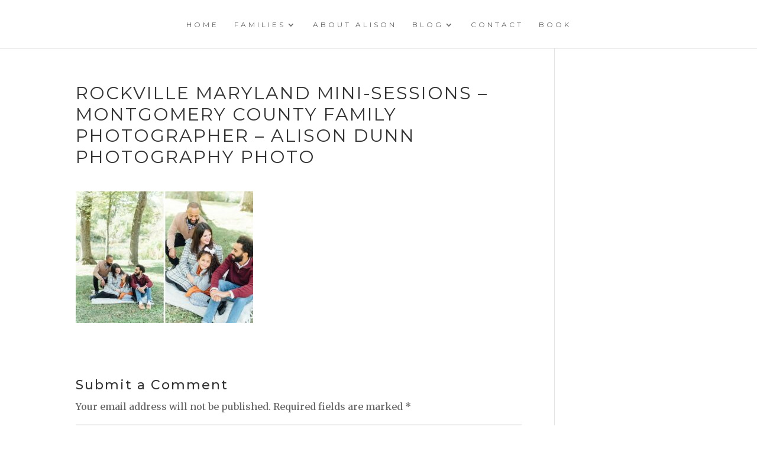

--- FILE ---
content_type: text/html; charset=UTF-8
request_url: https://www.alisondunnphotography.com/rockville-maryland-mini-sessions/rockville-maryland-mini-sessions-montgomery-county-family-photographer-alison-dunn-photography-photo-2/
body_size: 15369
content:
<!DOCTYPE html>
<html lang="en-US">
<head>
	<meta charset="UTF-8" />
<meta http-equiv="X-UA-Compatible" content="IE=edge">
	<link rel="pingback" href="https://www.alisondunnphotography.com/xmlrpc.php" />

	<script type="text/javascript">
		document.documentElement.className = 'js';
	</script>
	
	<meta name='robots' content='index, follow, max-image-preview:large, max-snippet:-1, max-video-preview:-1' />

	<!-- This site is optimized with the Yoast SEO plugin v26.8 - https://yoast.com/product/yoast-seo-wordpress/ -->
	<title>Rockville Maryland Mini-Sessions - Montgomery County family photographer - Alison Dunn Photography photo | Alison Dunn Photography</title>
	<link rel="canonical" href="https://www.alisondunnphotography.com/rockville-maryland-mini-sessions/rockville-maryland-mini-sessions-montgomery-county-family-photographer-alison-dunn-photography-photo-2/" />
	<meta property="og:locale" content="en_US" />
	<meta property="og:type" content="article" />
	<meta property="og:title" content="Rockville Maryland Mini-Sessions - Montgomery County family photographer - Alison Dunn Photography photo | Alison Dunn Photography" />
	<meta property="og:url" content="https://www.alisondunnphotography.com/rockville-maryland-mini-sessions/rockville-maryland-mini-sessions-montgomery-county-family-photographer-alison-dunn-photography-photo-2/" />
	<meta property="og:site_name" content="Alison Dunn Photography" />
	<meta property="article:modified_time" content="2022-12-19T18:17:24+00:00" />
	<meta property="og:image" content="https://www.alisondunnphotography.com/rockville-maryland-mini-sessions/rockville-maryland-mini-sessions-montgomery-county-family-photographer-alison-dunn-photography-photo-2" />
	<meta property="og:image:width" content="1500" />
	<meta property="og:image:height" content="1114" />
	<meta property="og:image:type" content="image/jpeg" />
	<script type="application/ld+json" class="yoast-schema-graph">{"@context":"https://schema.org","@graph":[{"@type":"WebPage","@id":"https://www.alisondunnphotography.com/rockville-maryland-mini-sessions/rockville-maryland-mini-sessions-montgomery-county-family-photographer-alison-dunn-photography-photo-2/","url":"https://www.alisondunnphotography.com/rockville-maryland-mini-sessions/rockville-maryland-mini-sessions-montgomery-county-family-photographer-alison-dunn-photography-photo-2/","name":"Rockville Maryland Mini-Sessions - Montgomery County family photographer - Alison Dunn Photography photo | Alison Dunn Photography","isPartOf":{"@id":"https://www.alisondunnphotography.com/#website"},"primaryImageOfPage":{"@id":"https://www.alisondunnphotography.com/rockville-maryland-mini-sessions/rockville-maryland-mini-sessions-montgomery-county-family-photographer-alison-dunn-photography-photo-2/#primaryimage"},"image":{"@id":"https://www.alisondunnphotography.com/rockville-maryland-mini-sessions/rockville-maryland-mini-sessions-montgomery-county-family-photographer-alison-dunn-photography-photo-2/#primaryimage"},"thumbnailUrl":"https://www.alisondunnphotography.com/wp-content/uploads/2022/12/Rockville-Maryland-Mini-Sessions-Montgomery-County-family-photographer-Alison-Dunn-Photography-photo-2.jpg","datePublished":"2022-12-19T18:16:57+00:00","dateModified":"2022-12-19T18:17:24+00:00","breadcrumb":{"@id":"https://www.alisondunnphotography.com/rockville-maryland-mini-sessions/rockville-maryland-mini-sessions-montgomery-county-family-photographer-alison-dunn-photography-photo-2/#breadcrumb"},"inLanguage":"en-US","potentialAction":[{"@type":"ReadAction","target":["https://www.alisondunnphotography.com/rockville-maryland-mini-sessions/rockville-maryland-mini-sessions-montgomery-county-family-photographer-alison-dunn-photography-photo-2/"]}]},{"@type":"ImageObject","inLanguage":"en-US","@id":"https://www.alisondunnphotography.com/rockville-maryland-mini-sessions/rockville-maryland-mini-sessions-montgomery-county-family-photographer-alison-dunn-photography-photo-2/#primaryimage","url":"https://www.alisondunnphotography.com/wp-content/uploads/2022/12/Rockville-Maryland-Mini-Sessions-Montgomery-County-family-photographer-Alison-Dunn-Photography-photo-2.jpg","contentUrl":"https://www.alisondunnphotography.com/wp-content/uploads/2022/12/Rockville-Maryland-Mini-Sessions-Montgomery-County-family-photographer-Alison-Dunn-Photography-photo-2.jpg","width":1500,"height":1114,"caption":"Rockville Maryland Mini-Sessions - Montgomery County family photographer - Alison Dunn Photography photo"},{"@type":"BreadcrumbList","@id":"https://www.alisondunnphotography.com/rockville-maryland-mini-sessions/rockville-maryland-mini-sessions-montgomery-county-family-photographer-alison-dunn-photography-photo-2/#breadcrumb","itemListElement":[{"@type":"ListItem","position":1,"name":"October 2022 Mini-Sessions Recap","item":"https://www.alisondunnphotography.com/rockville-maryland-mini-sessions/"},{"@type":"ListItem","position":2,"name":"Rockville Maryland Mini-Sessions &#8211; Montgomery County family photographer &#8211; Alison Dunn Photography photo"}]},{"@type":"WebSite","@id":"https://www.alisondunnphotography.com/#website","url":"https://www.alisondunnphotography.com/","name":"Alison Dunn Photography","description":"Alison is a Philadelphia family photographer based in Montgomery County, MD.","potentialAction":[{"@type":"SearchAction","target":{"@type":"EntryPoint","urlTemplate":"https://www.alisondunnphotography.com/?s={search_term_string}"},"query-input":{"@type":"PropertyValueSpecification","valueRequired":true,"valueName":"search_term_string"}}],"inLanguage":"en-US"}]}</script>
	<!-- / Yoast SEO plugin. -->


<link rel='dns-prefetch' href='//fonts.googleapis.com' />
<link rel="alternate" type="application/rss+xml" title="Alison Dunn Photography &raquo; Feed" href="https://www.alisondunnphotography.com/feed/" />
<link rel="alternate" type="application/rss+xml" title="Alison Dunn Photography &raquo; Comments Feed" href="https://www.alisondunnphotography.com/comments/feed/" />
<link rel="alternate" type="application/rss+xml" title="Alison Dunn Photography &raquo; Rockville Maryland Mini-Sessions &#8211; Montgomery County family photographer &#8211; Alison Dunn Photography photo Comments Feed" href="https://www.alisondunnphotography.com/rockville-maryland-mini-sessions/rockville-maryland-mini-sessions-montgomery-county-family-photographer-alison-dunn-photography-photo-2/feed/" />
<meta content="Divi Child Theme v.1.0.0" name="generator"/><style id='wp-img-auto-sizes-contain-inline-css' type='text/css'>
img:is([sizes=auto i],[sizes^="auto," i]){contain-intrinsic-size:3000px 1500px}
/*# sourceURL=wp-img-auto-sizes-contain-inline-css */
</style>
<link rel='stylesheet' id='sbi_styles-css' href='https://www.alisondunnphotography.com/wp-content/plugins/instagram-feed/css/sbi-styles.min.css' type='text/css' media='all' />
<style id='wp-block-library-inline-css' type='text/css'>
:root{--wp-block-synced-color:#7a00df;--wp-block-synced-color--rgb:122,0,223;--wp-bound-block-color:var(--wp-block-synced-color);--wp-editor-canvas-background:#ddd;--wp-admin-theme-color:#007cba;--wp-admin-theme-color--rgb:0,124,186;--wp-admin-theme-color-darker-10:#006ba1;--wp-admin-theme-color-darker-10--rgb:0,107,160.5;--wp-admin-theme-color-darker-20:#005a87;--wp-admin-theme-color-darker-20--rgb:0,90,135;--wp-admin-border-width-focus:2px}@media (min-resolution:192dpi){:root{--wp-admin-border-width-focus:1.5px}}.wp-element-button{cursor:pointer}:root .has-very-light-gray-background-color{background-color:#eee}:root .has-very-dark-gray-background-color{background-color:#313131}:root .has-very-light-gray-color{color:#eee}:root .has-very-dark-gray-color{color:#313131}:root .has-vivid-green-cyan-to-vivid-cyan-blue-gradient-background{background:linear-gradient(135deg,#00d084,#0693e3)}:root .has-purple-crush-gradient-background{background:linear-gradient(135deg,#34e2e4,#4721fb 50%,#ab1dfe)}:root .has-hazy-dawn-gradient-background{background:linear-gradient(135deg,#faaca8,#dad0ec)}:root .has-subdued-olive-gradient-background{background:linear-gradient(135deg,#fafae1,#67a671)}:root .has-atomic-cream-gradient-background{background:linear-gradient(135deg,#fdd79a,#004a59)}:root .has-nightshade-gradient-background{background:linear-gradient(135deg,#330968,#31cdcf)}:root .has-midnight-gradient-background{background:linear-gradient(135deg,#020381,#2874fc)}:root{--wp--preset--font-size--normal:16px;--wp--preset--font-size--huge:42px}.has-regular-font-size{font-size:1em}.has-larger-font-size{font-size:2.625em}.has-normal-font-size{font-size:var(--wp--preset--font-size--normal)}.has-huge-font-size{font-size:var(--wp--preset--font-size--huge)}.has-text-align-center{text-align:center}.has-text-align-left{text-align:left}.has-text-align-right{text-align:right}.has-fit-text{white-space:nowrap!important}#end-resizable-editor-section{display:none}.aligncenter{clear:both}.items-justified-left{justify-content:flex-start}.items-justified-center{justify-content:center}.items-justified-right{justify-content:flex-end}.items-justified-space-between{justify-content:space-between}.screen-reader-text{border:0;clip-path:inset(50%);height:1px;margin:-1px;overflow:hidden;padding:0;position:absolute;width:1px;word-wrap:normal!important}.screen-reader-text:focus{background-color:#ddd;clip-path:none;color:#444;display:block;font-size:1em;height:auto;left:5px;line-height:normal;padding:15px 23px 14px;text-decoration:none;top:5px;width:auto;z-index:100000}html :where(.has-border-color){border-style:solid}html :where([style*=border-top-color]){border-top-style:solid}html :where([style*=border-right-color]){border-right-style:solid}html :where([style*=border-bottom-color]){border-bottom-style:solid}html :where([style*=border-left-color]){border-left-style:solid}html :where([style*=border-width]){border-style:solid}html :where([style*=border-top-width]){border-top-style:solid}html :where([style*=border-right-width]){border-right-style:solid}html :where([style*=border-bottom-width]){border-bottom-style:solid}html :where([style*=border-left-width]){border-left-style:solid}html :where(img[class*=wp-image-]){height:auto;max-width:100%}:where(figure){margin:0 0 1em}html :where(.is-position-sticky){--wp-admin--admin-bar--position-offset:var(--wp-admin--admin-bar--height,0px)}@media screen and (max-width:600px){html :where(.is-position-sticky){--wp-admin--admin-bar--position-offset:0px}}

/*# sourceURL=wp-block-library-inline-css */
</style><style id='global-styles-inline-css' type='text/css'>
:root{--wp--preset--aspect-ratio--square: 1;--wp--preset--aspect-ratio--4-3: 4/3;--wp--preset--aspect-ratio--3-4: 3/4;--wp--preset--aspect-ratio--3-2: 3/2;--wp--preset--aspect-ratio--2-3: 2/3;--wp--preset--aspect-ratio--16-9: 16/9;--wp--preset--aspect-ratio--9-16: 9/16;--wp--preset--color--black: #000000;--wp--preset--color--cyan-bluish-gray: #abb8c3;--wp--preset--color--white: #ffffff;--wp--preset--color--pale-pink: #f78da7;--wp--preset--color--vivid-red: #cf2e2e;--wp--preset--color--luminous-vivid-orange: #ff6900;--wp--preset--color--luminous-vivid-amber: #fcb900;--wp--preset--color--light-green-cyan: #7bdcb5;--wp--preset--color--vivid-green-cyan: #00d084;--wp--preset--color--pale-cyan-blue: #8ed1fc;--wp--preset--color--vivid-cyan-blue: #0693e3;--wp--preset--color--vivid-purple: #9b51e0;--wp--preset--gradient--vivid-cyan-blue-to-vivid-purple: linear-gradient(135deg,rgb(6,147,227) 0%,rgb(155,81,224) 100%);--wp--preset--gradient--light-green-cyan-to-vivid-green-cyan: linear-gradient(135deg,rgb(122,220,180) 0%,rgb(0,208,130) 100%);--wp--preset--gradient--luminous-vivid-amber-to-luminous-vivid-orange: linear-gradient(135deg,rgb(252,185,0) 0%,rgb(255,105,0) 100%);--wp--preset--gradient--luminous-vivid-orange-to-vivid-red: linear-gradient(135deg,rgb(255,105,0) 0%,rgb(207,46,46) 100%);--wp--preset--gradient--very-light-gray-to-cyan-bluish-gray: linear-gradient(135deg,rgb(238,238,238) 0%,rgb(169,184,195) 100%);--wp--preset--gradient--cool-to-warm-spectrum: linear-gradient(135deg,rgb(74,234,220) 0%,rgb(151,120,209) 20%,rgb(207,42,186) 40%,rgb(238,44,130) 60%,rgb(251,105,98) 80%,rgb(254,248,76) 100%);--wp--preset--gradient--blush-light-purple: linear-gradient(135deg,rgb(255,206,236) 0%,rgb(152,150,240) 100%);--wp--preset--gradient--blush-bordeaux: linear-gradient(135deg,rgb(254,205,165) 0%,rgb(254,45,45) 50%,rgb(107,0,62) 100%);--wp--preset--gradient--luminous-dusk: linear-gradient(135deg,rgb(255,203,112) 0%,rgb(199,81,192) 50%,rgb(65,88,208) 100%);--wp--preset--gradient--pale-ocean: linear-gradient(135deg,rgb(255,245,203) 0%,rgb(182,227,212) 50%,rgb(51,167,181) 100%);--wp--preset--gradient--electric-grass: linear-gradient(135deg,rgb(202,248,128) 0%,rgb(113,206,126) 100%);--wp--preset--gradient--midnight: linear-gradient(135deg,rgb(2,3,129) 0%,rgb(40,116,252) 100%);--wp--preset--font-size--small: 13px;--wp--preset--font-size--medium: 20px;--wp--preset--font-size--large: 36px;--wp--preset--font-size--x-large: 42px;--wp--preset--spacing--20: 0.44rem;--wp--preset--spacing--30: 0.67rem;--wp--preset--spacing--40: 1rem;--wp--preset--spacing--50: 1.5rem;--wp--preset--spacing--60: 2.25rem;--wp--preset--spacing--70: 3.38rem;--wp--preset--spacing--80: 5.06rem;--wp--preset--shadow--natural: 6px 6px 9px rgba(0, 0, 0, 0.2);--wp--preset--shadow--deep: 12px 12px 50px rgba(0, 0, 0, 0.4);--wp--preset--shadow--sharp: 6px 6px 0px rgba(0, 0, 0, 0.2);--wp--preset--shadow--outlined: 6px 6px 0px -3px rgb(255, 255, 255), 6px 6px rgb(0, 0, 0);--wp--preset--shadow--crisp: 6px 6px 0px rgb(0, 0, 0);}:where(.is-layout-flex){gap: 0.5em;}:where(.is-layout-grid){gap: 0.5em;}body .is-layout-flex{display: flex;}.is-layout-flex{flex-wrap: wrap;align-items: center;}.is-layout-flex > :is(*, div){margin: 0;}body .is-layout-grid{display: grid;}.is-layout-grid > :is(*, div){margin: 0;}:where(.wp-block-columns.is-layout-flex){gap: 2em;}:where(.wp-block-columns.is-layout-grid){gap: 2em;}:where(.wp-block-post-template.is-layout-flex){gap: 1.25em;}:where(.wp-block-post-template.is-layout-grid){gap: 1.25em;}.has-black-color{color: var(--wp--preset--color--black) !important;}.has-cyan-bluish-gray-color{color: var(--wp--preset--color--cyan-bluish-gray) !important;}.has-white-color{color: var(--wp--preset--color--white) !important;}.has-pale-pink-color{color: var(--wp--preset--color--pale-pink) !important;}.has-vivid-red-color{color: var(--wp--preset--color--vivid-red) !important;}.has-luminous-vivid-orange-color{color: var(--wp--preset--color--luminous-vivid-orange) !important;}.has-luminous-vivid-amber-color{color: var(--wp--preset--color--luminous-vivid-amber) !important;}.has-light-green-cyan-color{color: var(--wp--preset--color--light-green-cyan) !important;}.has-vivid-green-cyan-color{color: var(--wp--preset--color--vivid-green-cyan) !important;}.has-pale-cyan-blue-color{color: var(--wp--preset--color--pale-cyan-blue) !important;}.has-vivid-cyan-blue-color{color: var(--wp--preset--color--vivid-cyan-blue) !important;}.has-vivid-purple-color{color: var(--wp--preset--color--vivid-purple) !important;}.has-black-background-color{background-color: var(--wp--preset--color--black) !important;}.has-cyan-bluish-gray-background-color{background-color: var(--wp--preset--color--cyan-bluish-gray) !important;}.has-white-background-color{background-color: var(--wp--preset--color--white) !important;}.has-pale-pink-background-color{background-color: var(--wp--preset--color--pale-pink) !important;}.has-vivid-red-background-color{background-color: var(--wp--preset--color--vivid-red) !important;}.has-luminous-vivid-orange-background-color{background-color: var(--wp--preset--color--luminous-vivid-orange) !important;}.has-luminous-vivid-amber-background-color{background-color: var(--wp--preset--color--luminous-vivid-amber) !important;}.has-light-green-cyan-background-color{background-color: var(--wp--preset--color--light-green-cyan) !important;}.has-vivid-green-cyan-background-color{background-color: var(--wp--preset--color--vivid-green-cyan) !important;}.has-pale-cyan-blue-background-color{background-color: var(--wp--preset--color--pale-cyan-blue) !important;}.has-vivid-cyan-blue-background-color{background-color: var(--wp--preset--color--vivid-cyan-blue) !important;}.has-vivid-purple-background-color{background-color: var(--wp--preset--color--vivid-purple) !important;}.has-black-border-color{border-color: var(--wp--preset--color--black) !important;}.has-cyan-bluish-gray-border-color{border-color: var(--wp--preset--color--cyan-bluish-gray) !important;}.has-white-border-color{border-color: var(--wp--preset--color--white) !important;}.has-pale-pink-border-color{border-color: var(--wp--preset--color--pale-pink) !important;}.has-vivid-red-border-color{border-color: var(--wp--preset--color--vivid-red) !important;}.has-luminous-vivid-orange-border-color{border-color: var(--wp--preset--color--luminous-vivid-orange) !important;}.has-luminous-vivid-amber-border-color{border-color: var(--wp--preset--color--luminous-vivid-amber) !important;}.has-light-green-cyan-border-color{border-color: var(--wp--preset--color--light-green-cyan) !important;}.has-vivid-green-cyan-border-color{border-color: var(--wp--preset--color--vivid-green-cyan) !important;}.has-pale-cyan-blue-border-color{border-color: var(--wp--preset--color--pale-cyan-blue) !important;}.has-vivid-cyan-blue-border-color{border-color: var(--wp--preset--color--vivid-cyan-blue) !important;}.has-vivid-purple-border-color{border-color: var(--wp--preset--color--vivid-purple) !important;}.has-vivid-cyan-blue-to-vivid-purple-gradient-background{background: var(--wp--preset--gradient--vivid-cyan-blue-to-vivid-purple) !important;}.has-light-green-cyan-to-vivid-green-cyan-gradient-background{background: var(--wp--preset--gradient--light-green-cyan-to-vivid-green-cyan) !important;}.has-luminous-vivid-amber-to-luminous-vivid-orange-gradient-background{background: var(--wp--preset--gradient--luminous-vivid-amber-to-luminous-vivid-orange) !important;}.has-luminous-vivid-orange-to-vivid-red-gradient-background{background: var(--wp--preset--gradient--luminous-vivid-orange-to-vivid-red) !important;}.has-very-light-gray-to-cyan-bluish-gray-gradient-background{background: var(--wp--preset--gradient--very-light-gray-to-cyan-bluish-gray) !important;}.has-cool-to-warm-spectrum-gradient-background{background: var(--wp--preset--gradient--cool-to-warm-spectrum) !important;}.has-blush-light-purple-gradient-background{background: var(--wp--preset--gradient--blush-light-purple) !important;}.has-blush-bordeaux-gradient-background{background: var(--wp--preset--gradient--blush-bordeaux) !important;}.has-luminous-dusk-gradient-background{background: var(--wp--preset--gradient--luminous-dusk) !important;}.has-pale-ocean-gradient-background{background: var(--wp--preset--gradient--pale-ocean) !important;}.has-electric-grass-gradient-background{background: var(--wp--preset--gradient--electric-grass) !important;}.has-midnight-gradient-background{background: var(--wp--preset--gradient--midnight) !important;}.has-small-font-size{font-size: var(--wp--preset--font-size--small) !important;}.has-medium-font-size{font-size: var(--wp--preset--font-size--medium) !important;}.has-large-font-size{font-size: var(--wp--preset--font-size--large) !important;}.has-x-large-font-size{font-size: var(--wp--preset--font-size--x-large) !important;}
/*# sourceURL=global-styles-inline-css */
</style>

<style id='classic-theme-styles-inline-css' type='text/css'>
/*! This file is auto-generated */
.wp-block-button__link{color:#fff;background-color:#32373c;border-radius:9999px;box-shadow:none;text-decoration:none;padding:calc(.667em + 2px) calc(1.333em + 2px);font-size:1.125em}.wp-block-file__button{background:#32373c;color:#fff;text-decoration:none}
/*# sourceURL=/wp-includes/css/classic-themes.min.css */
</style>
<link rel='stylesheet' id='cf7-styler-for-divi-css' href='https://www.alisondunnphotography.com/wp-content/plugins/cf7-styler-for-divi/dist/css/builder4.css' type='text/css' media='all' />
<link rel='stylesheet' id='contact-form-7-css' href='https://www.alisondunnphotography.com/wp-content/plugins/contact-form-7/includes/css/styles.css' type='text/css' media='all' />
<link rel='stylesheet' id='parent-style-css' href='https://www.alisondunnphotography.com/wp-content/themes/Divi/style.dev.css' type='text/css' media='all' />
<link rel='stylesheet' id='divi-style-css' href='https://www.alisondunnphotography.com/wp-content/themes/Divi-Child/style.css' type='text/css' media='all' />
<link rel='stylesheet' id='divi-modal-popup-styles-css' href='https://www.alisondunnphotography.com/wp-content/plugins/divi-modal-popup/styles/style.min.css' type='text/css' media='all' />
<link rel='stylesheet' id='dwd-map-extended-styles-css' href='https://www.alisondunnphotography.com/wp-content/plugins/dwd-map-extended/styles/style.min.css' type='text/css' media='all' />
<link rel='stylesheet' id='et-builder-googlefonts-cached-css' href='https://fonts.googleapis.com/css?family=Montserrat%3A100%2C100italic%2C200%2C200italic%2C300%2C300italic%2Cregular%2Citalic%2C500%2C500italic%2C600%2C600italic%2C700%2C700italic%2C800%2C800italic%2C900%2C900italic%7CMerriweather%3A300%2C300italic%2Cregular%2Citalic%2C700%2C700italic%2C900%2C900italic&#038;subset=latin%2Clatin-ext&#038;display=swap&#038;ver=6.9' type='text/css' media='all' />
<link rel='stylesheet' id='et-shortcodes-responsive-css-css' href='https://www.alisondunnphotography.com/wp-content/themes/Divi/epanel/shortcodes/css/shortcodes_responsive.css' type='text/css' media='all' />
<link rel='stylesheet' id='magnific-popup-css' href='https://www.alisondunnphotography.com/wp-content/themes/Divi/includes/builder/styles/magnific_popup.css' type='text/css' media='all' />
<link rel='stylesheet' id='dashicons-css' href='https://www.alisondunnphotography.com/wp-includes/css/dashicons.min.css' type='text/css' media='all' />
<script type="text/javascript" src="https://www.alisondunnphotography.com/wp-includes/js/jquery/jquery.min.js" id="jquery-core-js"></script>
<script type="text/javascript" src="https://www.alisondunnphotography.com/wp-includes/js/jquery/jquery-migrate.min.js" id="jquery-migrate-js"></script>
<script type="text/javascript" src="https://www.alisondunnphotography.com/wp-content/themes/Divi/core/admin/js/es6-promise.auto.min.js" id="es6-promise-js"></script>
<script type="text/javascript" id="et-core-api-spam-recaptcha-js-extra">
/* <![CDATA[ */
var et_core_api_spam_recaptcha = {"site_key":"","page_action":{"action":"rockville_maryland_mini_sessions_montgomery_county_family_photographer_alison_dunn_photography_photo_2"}};
//# sourceURL=et-core-api-spam-recaptcha-js-extra
/* ]]> */
</script>
<script type="text/javascript" src="https://www.alisondunnphotography.com/wp-content/themes/Divi/core/admin/js/recaptcha.js" id="et-core-api-spam-recaptcha-js"></script>
<link rel="https://api.w.org/" href="https://www.alisondunnphotography.com/wp-json/" /><link rel="alternate" title="JSON" type="application/json" href="https://www.alisondunnphotography.com/wp-json/wp/v2/media/28645" /><link rel="EditURI" type="application/rsd+xml" title="RSD" href="https://www.alisondunnphotography.com/xmlrpc.php?rsd" />
<link rel='shortlink' href='https://www.alisondunnphotography.com/?p=28645' />
<meta name="viewport" content="width=device-width, initial-scale=1.0, maximum-scale=1.0, user-scalable=0" /><!-- Facebook Pixel Code -->
<script>
!function(f,b,e,v,n,t,s)
{if(f.fbq)return;n=f.fbq=function(){n.callMethod?
n.callMethod.apply(n,arguments):n.queue.push(arguments)};
if(!f._fbq)f._fbq=n;n.push=n;n.loaded=!0;n.version='2.0';
n.queue=[];t=b.createElement(e);t.async=!0;
t.src=v;s=b.getElementsByTagName(e)[0];
s.parentNode.insertBefore(t,s)}(window, document,'script',
'https://connect.facebook.net/en_US/fbevents.js');
fbq('init', '325345655392680');
fbq('track', 'PageView');
</script>
<noscript><img height="1" width="1" style="display:none" src="https://www.facebook.com/tr?id=325345655392680&amp;ev=PageView&amp;noscript=1"></noscript>
<!-- End Facebook Pixel Code --><link rel="icon" href="https://www.alisondunnphotography.com/wp-content/uploads/2016/03/favicon_edited-1-150x150.png" sizes="32x32" />
<link rel="icon" href="https://www.alisondunnphotography.com/wp-content/uploads/2016/03/favicon_edited-1.png" sizes="192x192" />
<link rel="apple-touch-icon" href="https://www.alisondunnphotography.com/wp-content/uploads/2016/03/favicon_edited-1.png" />
<meta name="msapplication-TileImage" content="https://www.alisondunnphotography.com/wp-content/uploads/2016/03/favicon_edited-1.png" />
<style id="et-divi-customizer-global-cached-inline-styles">body,.et_pb_column_1_2 .et_quote_content blockquote cite,.et_pb_column_1_2 .et_link_content a.et_link_main_url,.et_pb_column_1_3 .et_quote_content blockquote cite,.et_pb_column_3_8 .et_quote_content blockquote cite,.et_pb_column_1_4 .et_quote_content blockquote cite,.et_pb_blog_grid .et_quote_content blockquote cite,.et_pb_column_1_3 .et_link_content a.et_link_main_url,.et_pb_column_3_8 .et_link_content a.et_link_main_url,.et_pb_column_1_4 .et_link_content a.et_link_main_url,.et_pb_blog_grid .et_link_content a.et_link_main_url,body .et_pb_bg_layout_light .et_pb_post p,body .et_pb_bg_layout_dark .et_pb_post p{font-size:16px}.et_pb_slide_content,.et_pb_best_value{font-size:18px}.woocommerce #respond input#submit,.woocommerce-page #respond input#submit,.woocommerce #content input.button,.woocommerce-page #content input.button,.woocommerce-message,.woocommerce-error,.woocommerce-info{background:#e8f6ee!important}#et_search_icon:hover,.mobile_menu_bar:before,.mobile_menu_bar:after,.et_toggle_slide_menu:after,.et-social-icon a:hover,.et_pb_sum,.et_pb_pricing li a,.et_pb_pricing_table_button,.et_overlay:before,.entry-summary p.price ins,.woocommerce div.product span.price,.woocommerce-page div.product span.price,.woocommerce #content div.product span.price,.woocommerce-page #content div.product span.price,.woocommerce div.product p.price,.woocommerce-page div.product p.price,.woocommerce #content div.product p.price,.woocommerce-page #content div.product p.price,.et_pb_member_social_links a:hover,.woocommerce .star-rating span:before,.woocommerce-page .star-rating span:before,.et_pb_widget li a:hover,.et_pb_filterable_portfolio .et_pb_portfolio_filters li a.active,.et_pb_filterable_portfolio .et_pb_portofolio_pagination ul li a.active,.et_pb_gallery .et_pb_gallery_pagination ul li a.active,.wp-pagenavi span.current,.wp-pagenavi a:hover,.nav-single a,.tagged_as a,.posted_in a{color:#e8f6ee}.et_pb_contact_submit,.et_password_protected_form .et_submit_button,.et_pb_bg_layout_light .et_pb_newsletter_button,.comment-reply-link,.form-submit .et_pb_button,.et_pb_bg_layout_light .et_pb_promo_button,.et_pb_bg_layout_light .et_pb_more_button,.woocommerce a.button.alt,.woocommerce-page a.button.alt,.woocommerce button.button.alt,.woocommerce button.button.alt.disabled,.woocommerce-page button.button.alt,.woocommerce-page button.button.alt.disabled,.woocommerce input.button.alt,.woocommerce-page input.button.alt,.woocommerce #respond input#submit.alt,.woocommerce-page #respond input#submit.alt,.woocommerce #content input.button.alt,.woocommerce-page #content input.button.alt,.woocommerce a.button,.woocommerce-page a.button,.woocommerce button.button,.woocommerce-page button.button,.woocommerce input.button,.woocommerce-page input.button,.et_pb_contact p input[type="checkbox"]:checked+label i:before,.et_pb_bg_layout_light.et_pb_module.et_pb_button{color:#e8f6ee}.footer-widget h4{color:#e8f6ee}.et-search-form,.nav li ul,.et_mobile_menu,.footer-widget li:before,.et_pb_pricing li:before,blockquote{border-color:#e8f6ee}.et_pb_counter_amount,.et_pb_featured_table .et_pb_pricing_heading,.et_quote_content,.et_link_content,.et_audio_content,.et_pb_post_slider.et_pb_bg_layout_dark,.et_slide_in_menu_container,.et_pb_contact p input[type="radio"]:checked+label i:before{background-color:#e8f6ee}a{color:#d9a689}#top-header,#et-secondary-nav li ul{background-color:#e8f6ee}#top-header,#top-header a,#et-secondary-nav li li a,#top-header .et-social-icon a:before{font-weight:normal;font-style:normal;text-transform:uppercase;text-decoration:none}#top-menu li a{font-size:12px}body.et_vertical_nav .container.et_search_form_container .et-search-form input{font-size:12px!important}#top-menu li a,.et_search_form_container input{font-weight:normal;font-style:normal;text-transform:uppercase;text-decoration:none;letter-spacing:4px}.et_search_form_container input::-moz-placeholder{font-weight:normal;font-style:normal;text-transform:uppercase;text-decoration:none;letter-spacing:4px}.et_search_form_container input::-webkit-input-placeholder{font-weight:normal;font-style:normal;text-transform:uppercase;text-decoration:none;letter-spacing:4px}.et_search_form_container input:-ms-input-placeholder{font-weight:normal;font-style:normal;text-transform:uppercase;text-decoration:none;letter-spacing:4px}#top-menu li.current-menu-ancestor>a,#top-menu li.current-menu-item>a,.et_color_scheme_red #top-menu li.current-menu-ancestor>a,.et_color_scheme_red #top-menu li.current-menu-item>a,.et_color_scheme_pink #top-menu li.current-menu-ancestor>a,.et_color_scheme_pink #top-menu li.current-menu-item>a,.et_color_scheme_orange #top-menu li.current-menu-ancestor>a,.et_color_scheme_orange #top-menu li.current-menu-item>a,.et_color_scheme_green #top-menu li.current-menu-ancestor>a,.et_color_scheme_green #top-menu li.current-menu-item>a{color:#dddddd}#footer-widgets .footer-widget a,#footer-widgets .footer-widget li a,#footer-widgets .footer-widget li a:hover{color:#ffffff}.footer-widget{color:#ffffff}#main-footer .footer-widget h4{color:#e8f6ee}.footer-widget li:before{border-color:#e8f6ee}#footer-widgets .footer-widget li:before{top:10.6px}h1,h2,h3,h4,h5,h6,.et_quote_content blockquote p,.et_pb_slide_description .et_pb_slide_title{letter-spacing:2px;line-height:1.2em}body.home-posts #left-area .et_pb_post .post-meta,body.archive #left-area .et_pb_post .post-meta,body.search #left-area .et_pb_post .post-meta,body.single #left-area .et_pb_post .post-meta{line-height:1.2em}body.home-posts #left-area .et_pb_post .post-meta,body.archive #left-area .et_pb_post .post-meta,body.search #left-area .et_pb_post .post-meta,body.single #left-area .et_pb_post .post-meta{letter-spacing:2px}body.home-posts #left-area .et_pb_post .post-meta,body.archive #left-area .et_pb_post .post-meta,body.search #left-area .et_pb_post .post-meta,body.single #left-area .et_pb_post .post-meta{font-weight:normal;font-style:italic;text-transform:uppercase;text-decoration:none}body.home-posts #left-area .et_pb_post h2,body.archive #left-area .et_pb_post h2,body.search #left-area .et_pb_post h2,body.single .et_post_meta_wrapper h1{line-height:1.2em}body.home-posts #left-area .et_pb_post h2,body.archive #left-area .et_pb_post h2,body.search #left-area .et_pb_post h2,body.single .et_post_meta_wrapper h1{letter-spacing:2px}body.home-posts #left-area .et_pb_post h2,body.archive #left-area .et_pb_post h2,body.search #left-area .et_pb_post h2,body.single .et_post_meta_wrapper h1{font-weight:normal;font-style:normal;text-transform:uppercase;text-decoration:none}.et_slide_in_menu_container,.et_slide_in_menu_container .et-search-field{letter-spacing:px}.et_slide_in_menu_container .et-search-field::-moz-placeholder{letter-spacing:px}.et_slide_in_menu_container .et-search-field::-webkit-input-placeholder{letter-spacing:px}.et_slide_in_menu_container .et-search-field:-ms-input-placeholder{letter-spacing:px}@media only screen and (min-width:981px){.et_header_style_centered.et_hide_primary_logo #main-header:not(.et-fixed-header) .logo_container,.et_header_style_centered.et_hide_fixed_logo #main-header.et-fixed-header .logo_container{height:11.88px}.et-fixed-header#top-header,.et-fixed-header#top-header #et-secondary-nav li ul{background-color:#e8f6ee}.et-fixed-header #top-menu li.current-menu-ancestor>a,.et-fixed-header #top-menu li.current-menu-item>a{color:#dddddd!important}body.home-posts #left-area .et_pb_post .post-meta,body.archive #left-area .et_pb_post .post-meta,body.search #left-area .et_pb_post .post-meta,body.single #left-area .et_pb_post .post-meta{font-size:15px}}@media only screen and (min-width:1350px){.et_pb_row{padding:27px 0}.et_pb_section{padding:54px 0}.single.et_pb_pagebuilder_layout.et_full_width_page .et_post_meta_wrapper{padding-top:81px}.et_pb_fullwidth_section{padding:0}}@media only screen and (max-width:767px){body,.et_pb_column_1_2 .et_quote_content blockquote cite,.et_pb_column_1_2 .et_link_content a.et_link_main_url,.et_pb_column_1_3 .et_quote_content blockquote cite,.et_pb_column_3_8 .et_quote_content blockquote cite,.et_pb_column_1_4 .et_quote_content blockquote cite,.et_pb_blog_grid .et_quote_content blockquote cite,.et_pb_column_1_3 .et_link_content a.et_link_main_url,.et_pb_column_3_8 .et_link_content a.et_link_main_url,.et_pb_column_1_4 .et_link_content a.et_link_main_url,.et_pb_blog_grid .et_link_content a.et_link_main_url{font-size:12px}.et_pb_slider.et_pb_module .et_pb_slides .et_pb_slide_content,.et_pb_best_value{font-size:13px}.et_pb_section{padding:29px 0}.et_pb_section.et_pb_fullwidth_section{padding:0}}	h1,h2,h3,h4,h5,h6{font-family:'Montserrat',Helvetica,Arial,Lucida,sans-serif}body,input,textarea,select{font-family:'Merriweather',Georgia,"Times New Roman",serif}#main-header,#et-top-navigation{font-family:'Montserrat',Helvetica,Arial,Lucida,sans-serif}#top-header .container{font-family:'Times New Roman',Georgia,"Times New Roman",serif}a:hover,p.link:hover,span.link:hover{text-decoration:underline}a.et_pb_button:hover,a.no-underline:hover{text-decoration:none}.button{background-color:rgb(139,166,99);padding-bottom:22px;padding-left:60px;padding-right:60px;padding-top:22px}.button:hover{text-decoration:none;background-color:rgba(139,166,99,0.9)}@media (max-width:980px){.et_non_fixed_nav.et_transparent_nav #main-header,.et_non_fixed_nav.et_transparent_nav #top-header,.et_fixed_nav #main-header,.et_fixed_nav #top-header{position:fixed}.mobile_nav{background-color:rgba(0,0,0,0)!important;margin-top:-35px;margin-bottom:-15px}.et_mobile_menu{top:37px!important}.mobile_menu_bar_toggle::before{color:#dddddd!important}}.et_mobile_menu{overflow:scroll!important;max-height:83vh}.select_page{visibility:hidden!important}.mobile_nav{background-color:white!important}.mobile_nav.opened .mobile_menu_bar:before{content:"4d"}@media screen and (min-width:980px){.vertical-align{display:flex;align-items:center;justify-content:center}}.full-width-header-text .et_pb_fullwidth_header_container.center .header-content{width:100vw!important;max-width:1000px!important;padding:20px}@media (max-width:480px){.full-width-btn{min-width:80vw!important}}.btn-inline .et_pb_button_module_wrapper{display:inline-block;margin:0 10px}.btn-inline{text-align:center!important}#mc-embedded-subscribe-form .mailchimp-column{display:flex;align-items:center;justify-content:center;padding:0px!important}#mc-embedded-subscribe-form .mc-field-group,div.clear{width:100%;padding:10px!important}#mc-embedded-subscribe-form input.required{width:100%!important;padding:20px!important;background-color:#f0efeb!important;font-size:14px;font-variant-caps:normal;border:0;font-family:'Merriweather',Georgia,"Times New Roman",serif}#mc-embedded-subscribe-form input#mc-embedded-subscribe,input#mc-popup-subscribe,#mc_embed_signup .mc_embed_signup_scroll .mc-field-group input{padding:20px!important;margin:0px;width:100%!important;background-color:#d9a689!important;font-size:14px;color:#ffffff!important;text-transform:uppercase;letter-spacing:5px;border:0;font-family:'Trebuchet','Trebuchet MS',Helvetica,Arial,Lucida,sans-serif!important}#mc-embedded-subscribe-form input#mc-embedded-subscribe:hover,input#mc-popup-subscribe:hover{background-color:rgba(217,166,137,0.9)!important}.anchor::before{display:block;content:" ";margin-top:-83px;height:83px;visibility:hidden;pointer-events:none}</style><link rel='stylesheet' id='et-builder-googlefonts-css' href='https://fonts.googleapis.com/css?family=Montserrat:100,200,300,regular,500,600,700,800,900,100italic,200italic,300italic,italic,500italic,600italic,700italic,800italic,900italic|Merriweather:300,regular,500,600,700,800,900,300italic,italic,500italic,600italic,700italic,800italic,900italic&#038;subset=latin,latin-ext&#038;display=swap' type='text/css' media='all' />
</head>
<body class="attachment wp-singular attachment-template-default single single-attachment postid-28645 attachmentid-28645 attachment-jpeg wp-theme-Divi wp-child-theme-Divi-Child et-tb-has-template et-tb-has-footer et_pb_button_helper_class et_fixed_nav et_show_nav et_hide_primary_logo et_hide_fixed_logo et_hide_mobile_logo et_primary_nav_dropdown_animation_fade et_secondary_nav_dropdown_animation_fade et_header_style_split et_cover_background et_pb_gutter osx et_pb_gutters3 et_smooth_scroll et_right_sidebar et_divi_theme et-db">
	<div id="page-container">
<div id="et-boc" class="et-boc">
			
		

	<header id="main-header" data-height-onload="66">
		<div class="container clearfix et_menu_container">
					<div class="logo_container">
				<span class="logo_helper"></span>
				<a href="https://www.alisondunnphotography.com/">
					<img src="https://www.alisondunnphotography.com/wp-content/themes/Divi/images/logo.png" alt="Alison Dunn Photography" id="logo" data-height-percentage="54" />
				</a>
			</div>
					<div id="et-top-navigation" data-height="66" data-fixed-height="40">
									<nav id="top-menu-nav">
					<ul id="top-menu" class="nav"><li class="menu-item menu-item-type-custom menu-item-object-custom menu-item-32673"><a href="/">Home</a></li>
<li class="menu-item menu-item-type-post_type menu-item-object-page menu-item-has-children menu-item-20882"><a href="https://www.alisondunnphotography.com/family-portraits/">Families</a>
<ul class="sub-menu">
	<li class="menu-item menu-item-type-post_type menu-item-object-page menu-item-19952"><a href="https://www.alisondunnphotography.com/family-portraits/">Portraits</a></li>
	<li class="menu-item menu-item-type-post_type menu-item-object-page menu-item-20881"><a href="https://www.alisondunnphotography.com/mini-sessions/">Mini Sessions</a></li>
</ul>
</li>
<li class="menu-item menu-item-type-post_type menu-item-object-page menu-item-6247"><a href="https://www.alisondunnphotography.com/about/">About Alison</a></li>
<li class="menu-item menu-item-type-post_type menu-item-object-page menu-item-has-children menu-item-6137"><a href="https://www.alisondunnphotography.com/blog/">Blog</a>
<ul class="sub-menu">
	<li class="menu-item menu-item-type-taxonomy menu-item-object-category menu-item-13112"><a href="https://www.alisondunnphotography.com/category/family/">Family</a></li>
	<li class="menu-item menu-item-type-taxonomy menu-item-object-category menu-item-6275"><a href="https://www.alisondunnphotography.com/category/weddings/">Weddings</a></li>
	<li class="menu-item menu-item-type-taxonomy menu-item-object-category menu-item-6277"><a href="https://www.alisondunnphotography.com/category/engagement/">Engagement</a></li>
	<li class="menu-item menu-item-type-taxonomy menu-item-object-category menu-item-9036"><a href="https://www.alisondunnphotography.com/category/published/">Published</a></li>
	<li class="menu-item menu-item-type-taxonomy menu-item-object-category menu-item-6276"><a href="https://www.alisondunnphotography.com/category/personal/">Personal</a></li>
	<li class="menu-item menu-item-type-taxonomy menu-item-object-category menu-item-6279"><a href="https://www.alisondunnphotography.com/category/misc/">Misc.</a></li>
</ul>
</li>
<li class="menu-item menu-item-type-post_type menu-item-object-page menu-item-6130"><a href="https://www.alisondunnphotography.com/contact/">Contact</a></li>
<li class="menu-item menu-item-type-custom menu-item-object-custom menu-item-32914"><a href="/book">Book</a></li>
</ul>					</nav>
				
				
				
				
				<div id="et_mobile_nav_menu">
				<div class="mobile_nav closed">
					<span class="select_page">Select Page</span>
					<span class="mobile_menu_bar mobile_menu_bar_toggle"></span>
				</div>
			</div>			</div> <!-- #et-top-navigation -->
		</div> <!-- .container -->
		<div class="et_search_outer">
			<div class="container et_search_form_container">
				<form role="search" method="get" class="et-search-form" action="https://www.alisondunnphotography.com/">
				<input type="search" class="et-search-field" placeholder="Search &hellip;" value="" name="s" title="Search for:" />				</form>
				<span class="et_close_search_field"></span>
			</div>
		</div>
	</header> <!-- #main-header -->
<div id="et-main-area">
	
<div id="main-content">
		<div class="container">
		<div id="content-area" class="clearfix">
			<div id="left-area">
											<article id="post-28645" class="et_pb_post post-28645 attachment type-attachment status-inherit hentry">
											<div class="et_post_meta_wrapper">
							<h1 class="entry-title">Rockville Maryland Mini-Sessions &#8211; Montgomery County family photographer &#8211; Alison Dunn Photography photo</h1>

						
												</div> <!-- .et_post_meta_wrapper -->
				
					<div class="entry-content">
					<p class="attachment"><a href='https://www.alisondunnphotography.com/wp-content/uploads/2022/12/Rockville-Maryland-Mini-Sessions-Montgomery-County-family-photographer-Alison-Dunn-Photography-photo-2.jpg'><img fetchpriority="high" decoding="async" width="300" height="223" src="https://www.alisondunnphotography.com/wp-content/uploads/2022/12/Rockville-Maryland-Mini-Sessions-Montgomery-County-family-photographer-Alison-Dunn-Photography-photo-2-300x223.jpg" class="attachment-medium size-medium" alt="Rockville Maryland Mini-Sessions - Montgomery County family photographer - Alison Dunn Photography photo" /></a></p>
					</div> <!-- .entry-content -->
					<div class="et_post_meta_wrapper">
					<!-- You can start editing here. -->

<section id="comment-wrap">
		   <div id="comment-section" class="nocomments">
		  			 <!-- If comments are open, but there are no comments. -->

		  	   </div>
					<div id="respond" class="comment-respond">
		<h3 id="reply-title" class="comment-reply-title"><span>Submit a Comment</span> <small><a rel="nofollow" id="cancel-comment-reply-link" href="/rockville-maryland-mini-sessions/rockville-maryland-mini-sessions-montgomery-county-family-photographer-alison-dunn-photography-photo-2/#respond" style="display:none;">Cancel reply</a></small></h3><form action="https://www.alisondunnphotography.com/wp-comments-post.php" method="post" id="commentform" class="comment-form"><p class="comment-notes"><span id="email-notes">Your email address will not be published.</span> <span class="required-field-message">Required fields are marked <span class="required">*</span></span></p><p class="comment-form-comment"><label for="comment">Comment <span class="required">*</span></label> <textarea id="comment" name="comment" cols="45" rows="8" maxlength="65525" required="required"></textarea></p><p class="comment-form-author"><label for="author">Name <span class="required">*</span></label> <input id="author" name="author" type="text" value="" size="30" maxlength="245" autocomplete="name" required="required" /></p>
<p class="comment-form-email"><label for="email">Email <span class="required">*</span></label> <input id="email" name="email" type="text" value="" size="30" maxlength="100" aria-describedby="email-notes" autocomplete="email" required="required" /></p>
<p class="comment-form-url"><label for="url">Website</label> <input id="url" name="url" type="text" value="" size="30" maxlength="200" autocomplete="url" /></p>
<p class="form-submit"><input name="submit" type="submit" id="submit" class="submit et_pb_button" value="Submit Comment" /> <input type='hidden' name='comment_post_ID' value='28645' id='comment_post_ID' />
<input type='hidden' name='comment_parent' id='comment_parent' value='0' />
</p><p style="display: none;"><input type="hidden" id="akismet_comment_nonce" name="akismet_comment_nonce" value="12a55caf3b" /></p><p style="display: none !important;" class="akismet-fields-container" data-prefix="ak_"><label>&#916;<textarea name="ak_hp_textarea" cols="45" rows="8" maxlength="100"></textarea></label><input type="hidden" id="ak_js_1" name="ak_js" value="229"/><script>document.getElementById( "ak_js_1" ).setAttribute( "value", ( new Date() ).getTime() );</script></p></form>	</div><!-- #respond -->
		</section>					</div> <!-- .et_post_meta_wrapper -->
				</article> <!-- .et_pb_post -->

						</div> <!-- #left-area -->

					</div> <!-- #content-area -->
	</div> <!-- .container -->
	</div> <!-- #main-content -->

	<footer class="et-l et-l--footer">
			<div class="et_builder_inner_content et_pb_gutters3">
		<div class="et_pb_section et_pb_section_0_tb_footer et_pb_with_background et_section_regular" >
				
				
				
				
					<div class="et_pb_row et_pb_row_0_tb_footer">
				<div class="et_pb_column et_pb_column_4_4 et_pb_column_0_tb_footer  et_pb_css_mix_blend_mode_passthrough et-last-child">
				
				
				<div class="et_pb_module et_pb_divider et_pb_divider_0_tb_footer et_pb_divider_position_ et_pb_space"><div class="et_pb_divider_internal"></div></div><div class="et_pb_module et_pb_text et_pb_text_0_tb_footer  et_pb_text_align_center et_pb_bg_layout_light">
				
				
				<div class="et_pb_text_inner"><h2>Alison Dunn Photography</h2></div>
			</div> <!-- .et_pb_text --><div class="et_pb_module et_pb_text et_pb_text_1_tb_footer  et_pb_text_align_center et_pb_bg_layout_light">
				
				
				<div class="et_pb_text_inner"><h3>&#8211; Capturing happy memories since 2013 &#8211;</h3></div>
			</div> <!-- .et_pb_text -->
			</div> <!-- .et_pb_column -->
				
				
			</div> <!-- .et_pb_row -->
				
				
			</div> <!-- .et_pb_section --><div class="et_pb_section et_pb_section_1_tb_footer et_pb_with_background et_section_regular" >
				
				
				
				
					<div class="et_pb_row et_pb_row_1_tb_footer">
				<div class="et_pb_column et_pb_column_1_4 et_pb_column_1_tb_footer  et_pb_css_mix_blend_mode_passthrough">
				
				
				<div class="et_pb_module et_pb_text et_pb_text_2_tb_footer  et_pb_text_align_center et_pb_bg_layout_light">
				
				
				<div class="et_pb_text_inner"><h4>Links</h4>
<p><a href="/">Home</a><br /> <a href="/family-portraits">Families</a><br /> <a href="/mini-sessions">Mini Sessions</a><br /> <a href="/about"></a></p></div>
			</div> <!-- .et_pb_text -->
			</div> <!-- .et_pb_column --><div class="et_pb_column et_pb_column_1_4 et_pb_column_2_tb_footer  et_pb_css_mix_blend_mode_passthrough">
				
				
				<div class="et_pb_module et_pb_text et_pb_text_3_tb_footer  et_pb_text_align_center et_pb_bg_layout_light">
				
				
				<div class="et_pb_text_inner"><h4>Search</h4></div>
			</div> <!-- .et_pb_text --><div class="et_pb_module et_pb_search et_pb_search_0_tb_footer  et_pb_text_align_left et_pb_bg_layout_light et_pb_hide_search_button">
				
				
				<form role="search" method="get" class="et_pb_searchform" action="https://www.alisondunnphotography.com/">
					<div>
						<label class="screen-reader-text" for="s">Search for:</label>
						<input type="text" name="s" placeholder="Search the blog" class="et_pb_s" />
						<input type="hidden" name="et_pb_searchform_submit" value="et_search_proccess" />
						
						<input type="hidden" name="et_pb_include_posts" value="yes" />
						
						<input type="submit" value="Search" class="et_pb_searchsubmit">
					</div>
				</form>
			</div> <!-- .et_pb_text -->
			</div> <!-- .et_pb_column --><div class="et_pb_column et_pb_column_1_4 et_pb_column_3_tb_footer  et_pb_css_mix_blend_mode_passthrough">
				
				
				<div class="et_pb_module et_pb_text et_pb_text_4_tb_footer  et_pb_text_align_center et_pb_bg_layout_light">
				
				
				<div class="et_pb_text_inner"><h4>Social</h4></div>
			</div> <!-- .et_pb_text --><ul class="et_pb_module et_pb_social_media_follow et_pb_social_media_follow_0_tb_footer clearfix  et_pb_text_align_center et_pb_bg_layout_light">
				
				
				<li
            class='et_pb_social_media_follow_network_0_tb_footer et_pb_social_icon et_pb_social_network_link  et-social-instagram et_pb_social_media_follow_network_0_tb_footer'><a
              href='https://www.instagram.com/alisondunnphotography'
              class='icon et_pb_with_border'
              title='Follow on Instagram'
               target="_blank"><span
                class='et_pb_social_media_follow_network_name'
                aria-hidden='true'
                >Follow</span></a></li><li
            class='et_pb_social_media_follow_network_1_tb_footer et_pb_social_icon et_pb_social_network_link  et-social-facebook et_pb_social_media_follow_network_1_tb_footer'><a
              href='https://www.facebook.com/alisondunnphotography/'
              class='icon et_pb_with_border'
              title='Follow on Facebook'
               target="_blank"><span
                class='et_pb_social_media_follow_network_name'
                aria-hidden='true'
                >Follow</span></a></li><li
            class='et_pb_social_media_follow_network_2_tb_footer et_pb_social_icon et_pb_social_network_link  et-social-pinterest et_pb_social_media_follow_network_2_tb_footer'><a
              href='https://www.pinterest.com/alisondunnphoto/'
              class='icon et_pb_with_border'
              title='Follow on Pinterest'
               target="_blank"><span
                class='et_pb_social_media_follow_network_name'
                aria-hidden='true'
                >Follow</span></a></li><li
            class='et_pb_social_media_follow_network_3_tb_footer et_pb_social_icon et_pb_social_network_link  et-social-rss et_pb_social_media_follow_network_3_tb_footer'><a
              href='/feed'
              class='icon et_pb_with_border'
              title='Follow on RSS'
               target="_blank"><span
                class='et_pb_social_media_follow_network_name'
                aria-hidden='true'
                >Follow</span></a></li>
			</ul> <!-- .et_pb_counters -->
			</div> <!-- .et_pb_column --><div class="et_pb_column et_pb_column_1_4 et_pb_column_4_tb_footer  et_pb_css_mix_blend_mode_passthrough et-last-child">
				
				
				<div class="et_pb_module et_pb_text et_pb_text_5_tb_footer  et_pb_text_align_center et_pb_bg_layout_light">
				
				
				<div class="et_pb_text_inner"><h4>More</h4>
<p><a href="/blog">Blog<br /></a><a href="/contact">Contact</a><br /> <a href="/about">About Alison<br /></a><br /><a href="/about"></a></p></div>
			</div> <!-- .et_pb_text -->
			</div> <!-- .et_pb_column -->
				
				
			</div> <!-- .et_pb_row -->
				
				
			</div> <!-- .et_pb_section --><div class="et_pb_section et_pb_section_2_tb_footer et_pb_with_background et_section_regular" >
				
				
				
				
					<div class="et_pb_row et_pb_row_2_tb_footer">
				<div class="et_pb_column et_pb_column_4_4 et_pb_column_5_tb_footer  et_pb_css_mix_blend_mode_passthrough et-last-child">
				
				
				<div class="et_pb_module et_pb_text et_pb_text_6_tb_footer  et_pb_text_align_center et_pb_bg_layout_light">
				
				
				<div class="et_pb_text_inner"><h4>Helpful Links</h4></div>
			</div> <!-- .et_pb_text -->
			</div> <!-- .et_pb_column -->
				
				
			</div> <!-- .et_pb_row --><div class="et_pb_row et_pb_row_3_tb_footer">
				<div class="et_pb_column et_pb_column_1_4 et_pb_column_6_tb_footer  et_pb_css_mix_blend_mode_passthrough">
				
				
				<div class="et_pb_module et_pb_text et_pb_text_7_tb_footer  et_pb_text_align_center et_pb_bg_layout_light">
				
				
				<div class="et_pb_text_inner"><p><a href="/">Home</a><br /><a href="/family-portraits">Families</a><br /> <a href="/mini-sessions">Mini Sessions</a></p></div>
			</div> <!-- .et_pb_text --><div class="et_pb_module et_pb_text et_pb_text_8_tb_footer  et_pb_text_align_center et_pb_bg_layout_light">
				
				
				<div class="et_pb_text_inner"><h4>Search</h4></div>
			</div> <!-- .et_pb_text --><div class="et_pb_module et_pb_search et_pb_search_1_tb_footer  et_pb_text_align_left et_pb_bg_layout_light et_pb_hide_search_button">
				
				
				<form role="search" method="get" class="et_pb_searchform" action="https://www.alisondunnphotography.com/">
					<div>
						<label class="screen-reader-text" for="s">Search for:</label>
						<input type="text" name="s" placeholder="Search the blog" class="et_pb_s" />
						<input type="hidden" name="et_pb_searchform_submit" value="et_search_proccess" />
						
						<input type="hidden" name="et_pb_include_posts" value="yes" />
						
						<input type="submit" value="Search" class="et_pb_searchsubmit">
					</div>
				</form>
			</div> <!-- .et_pb_text -->
			</div> <!-- .et_pb_column --><div class="et_pb_column et_pb_column_1_4 et_pb_column_7_tb_footer  et_pb_css_mix_blend_mode_passthrough">
				
				
				<div class="et_pb_module et_pb_text et_pb_text_9_tb_footer  et_pb_text_align_center et_pb_bg_layout_light">
				
				
				<div class="et_pb_text_inner"><p><a href="/blog">Blog</a><br /><a href="/contact">Contact</a><br /> <a href="/about">About Alison</a></p></div>
			</div> <!-- .et_pb_text --><div class="et_pb_module et_pb_text et_pb_text_10_tb_footer  et_pb_text_align_center et_pb_bg_layout_light">
				
				
				<div class="et_pb_text_inner"><h4>Social</h4></div>
			</div> <!-- .et_pb_text --><ul class="et_pb_module et_pb_social_media_follow et_pb_social_media_follow_1_tb_footer clearfix  et_pb_text_align_center et_pb_bg_layout_light">
				
				
				<li
            class='et_pb_social_media_follow_network_4_tb_footer et_pb_social_icon et_pb_social_network_link  et-social-instagram et_pb_social_media_follow_network_4_tb_footer'><a
              href='https://www.instagram.com/alisondunnphotography'
              class='icon et_pb_with_border'
              title='Follow on Instagram'
               target="_blank"><span
                class='et_pb_social_media_follow_network_name'
                aria-hidden='true'
                >Follow</span></a></li><li
            class='et_pb_social_media_follow_network_5_tb_footer et_pb_social_icon et_pb_social_network_link  et-social-facebook et_pb_social_media_follow_network_5_tb_footer'><a
              href='https://www.facebook.com/alisondunnphotography/'
              class='icon et_pb_with_border'
              title='Follow on Facebook'
               target="_blank"><span
                class='et_pb_social_media_follow_network_name'
                aria-hidden='true'
                >Follow</span></a></li><li
            class='et_pb_social_media_follow_network_6_tb_footer et_pb_social_icon et_pb_social_network_link  et-social-pinterest et_pb_social_media_follow_network_6_tb_footer'><a
              href='https://www.pinterest.com/alisondunnphoto/'
              class='icon et_pb_with_border'
              title='Follow on Pinterest'
               target="_blank"><span
                class='et_pb_social_media_follow_network_name'
                aria-hidden='true'
                >Follow</span></a></li><li
            class='et_pb_social_media_follow_network_7_tb_footer et_pb_social_icon et_pb_social_network_link  et-social-rss et_pb_social_media_follow_network_7_tb_footer'><a
              href='/feed'
              class='icon et_pb_with_border'
              title='Follow on RSS'
               target="_blank"><span
                class='et_pb_social_media_follow_network_name'
                aria-hidden='true'
                >Follow</span></a></li>
			</ul> <!-- .et_pb_counters -->
			</div> <!-- .et_pb_column -->
				
				
			</div> <!-- .et_pb_row -->
				
				
			</div> <!-- .et_pb_section --><div class="et_pb_section et_pb_section_3_tb_footer et_pb_with_background et_section_regular" >
				
				
				
				
					<div class="et_pb_row et_pb_row_4_tb_footer">
				<div class="et_pb_column et_pb_column_4_4 et_pb_column_8_tb_footer  et_pb_css_mix_blend_mode_passthrough et-last-child">
				
				
				<div class="et_pb_module et_pb_text et_pb_text_11_tb_footer  et_pb_text_align_center et_pb_bg_layout_light">
				
				
				<div class="et_pb_text_inner"><h4>Helpful Links</h4></div>
			</div> <!-- .et_pb_text -->
			</div> <!-- .et_pb_column -->
				
				
			</div> <!-- .et_pb_row --><div class="et_pb_row et_pb_row_5_tb_footer et_pb_equal_columns">
				<div class="et_pb_column et_pb_column_1_2 et_pb_column_9_tb_footer  et_pb_css_mix_blend_mode_passthrough">
				
				
				<div class="et_pb_module et_pb_text et_pb_text_12_tb_footer  et_pb_text_align_center et_pb_bg_layout_light">
				
				
				<div class="et_pb_text_inner"><p><a href="/">Home</a><br /> <a href="/family-portraits">Families</a><br /> <a href="/mini-sessions">Mini Sessions</a><br /> <a href="/about"></a></p></div>
			</div> <!-- .et_pb_text -->
			</div> <!-- .et_pb_column --><div class="et_pb_column et_pb_column_1_2 et_pb_column_10_tb_footer  et_pb_css_mix_blend_mode_passthrough et-last-child">
				
				
				<div class="et_pb_module et_pb_text et_pb_text_13_tb_footer  et_pb_text_align_center et_pb_bg_layout_light">
				
				
				<div class="et_pb_text_inner"><p><a href="/blog">Blog</a><br /><a href="/contact">Contact</a><br /> <a href="/about">About Alison</a></p></div>
			</div> <!-- .et_pb_text -->
			</div> <!-- .et_pb_column -->
				
				
			</div> <!-- .et_pb_row --><div class="et_pb_row et_pb_row_6_tb_footer">
				<div class="et_pb_column et_pb_column_4_4 et_pb_column_11_tb_footer  et_pb_css_mix_blend_mode_passthrough et-last-child">
				
				
				<div class="et_pb_module et_pb_text et_pb_text_14_tb_footer  et_pb_text_align_center et_pb_bg_layout_light">
				
				
				<div class="et_pb_text_inner"><h4>Social</h4></div>
			</div> <!-- .et_pb_text --><ul class="et_pb_module et_pb_social_media_follow et_pb_social_media_follow_2_tb_footer clearfix  et_pb_text_align_center et_pb_bg_layout_light">
				
				
				<li
            class='et_pb_social_media_follow_network_8_tb_footer et_pb_social_icon et_pb_social_network_link  et-social-instagram et_pb_social_media_follow_network_8_tb_footer'><a
              href='https://www.instagram.com/alisondunnphotography'
              class='icon et_pb_with_border'
              title='Follow on Instagram'
               target="_blank"><span
                class='et_pb_social_media_follow_network_name'
                aria-hidden='true'
                >Follow</span></a></li><li
            class='et_pb_social_media_follow_network_9_tb_footer et_pb_social_icon et_pb_social_network_link  et-social-facebook et_pb_social_media_follow_network_9_tb_footer'><a
              href='https://www.facebook.com/alisondunnphotography/'
              class='icon et_pb_with_border'
              title='Follow on Facebook'
               target="_blank"><span
                class='et_pb_social_media_follow_network_name'
                aria-hidden='true'
                >Follow</span></a></li><li
            class='et_pb_social_media_follow_network_10_tb_footer et_pb_social_icon et_pb_social_network_link  et-social-pinterest et_pb_social_media_follow_network_10_tb_footer'><a
              href='https://www.pinterest.com/alisondunnphoto/'
              class='icon et_pb_with_border'
              title='Follow on Pinterest'
               target="_blank"><span
                class='et_pb_social_media_follow_network_name'
                aria-hidden='true'
                >Follow</span></a></li><li
            class='et_pb_social_media_follow_network_11_tb_footer et_pb_social_icon et_pb_social_network_link  et-social-rss et_pb_social_media_follow_network_11_tb_footer'><a
              href='/feed'
              class='icon et_pb_with_border'
              title='Follow on RSS'
               target="_blank"><span
                class='et_pb_social_media_follow_network_name'
                aria-hidden='true'
                >Follow</span></a></li>
			</ul> <!-- .et_pb_counters --><div class="et_pb_module et_pb_text et_pb_text_15_tb_footer  et_pb_text_align_center et_pb_bg_layout_light">
				
				
				<div class="et_pb_text_inner"><h4>Search</h4></div>
			</div> <!-- .et_pb_text --><div class="et_pb_module et_pb_search et_pb_search_2_tb_footer  et_pb_text_align_left et_pb_bg_layout_light et_pb_hide_search_button">
				
				
				<form role="search" method="get" class="et_pb_searchform" action="https://www.alisondunnphotography.com/">
					<div>
						<label class="screen-reader-text" for="s">Search for:</label>
						<input type="text" name="s" placeholder="Search the blog" class="et_pb_s" />
						<input type="hidden" name="et_pb_searchform_submit" value="et_search_proccess" />
						
						<input type="hidden" name="et_pb_include_posts" value="yes" />
						
						<input type="submit" value="Search" class="et_pb_searchsubmit">
					</div>
				</form>
			</div> <!-- .et_pb_text -->
			</div> <!-- .et_pb_column -->
				
				
			</div> <!-- .et_pb_row -->
				
				
			</div> <!-- .et_pb_section --><div class="et_pb_section et_pb_section_4_tb_footer et_pb_with_background et_pb_fullwidth_section et_section_regular" >
				
				
				
				
					<div class="et_pb_module et_pb_fullwidth_code et_pb_fullwidth_code_0_tb_footer">
				
				
				<div class="et_pb_code_inner">
<div id="sb_instagram"  class="sbi sbi_mob_col_1 sbi_tab_col_2 sbi_col_9 sbi_disable_mobile" style="padding-bottom: 10px; width: 100%;"	 data-feedid="sbi_17841401225517092#9"  data-res="medium" data-cols="9" data-colsmobile="1" data-colstablet="2" data-num="9" data-nummobile="" data-item-padding="5"	 data-shortcode-atts="{&quot;num&quot;:&quot;9&quot;,&quot;cols&quot;:&quot;9&quot;}"  data-postid="28645" data-locatornonce="f285a3e0fe" data-imageaspectratio="1:1" data-sbi-flags="favorLocal">
	
	<div id="sbi_images"  style="gap: 10px;">
			</div>

	<div id="sbi_load" >

	
	
</div>
		<span class="sbi_resized_image_data" data-feed-id="sbi_17841401225517092#9"
		  data-resized="[]">
	</span>
	</div>

</div>
			</div> <!-- .et_pb_fullwidth_code -->
				
				
			</div> <!-- .et_pb_section --><div class="et_pb_section et_pb_section_5_tb_footer et_pb_with_background et_pb_fullwidth_section et_section_regular" >
				
				
				
				
					<div class="et_pb_module et_pb_fullwidth_code et_pb_fullwidth_code_1_tb_footer">
				
				
				<div class="et_pb_code_inner">
<div id="sb_instagram"  class="sbi sbi_mob_col_1 sbi_tab_col_2 sbi_col_7 sbi_disable_mobile" style="padding-bottom: 10px; width: 100%;"	 data-feedid="sbi_17841401225517092#7"  data-res="medium" data-cols="7" data-colsmobile="1" data-colstablet="2" data-num="7" data-nummobile="" data-item-padding="5"	 data-shortcode-atts="{&quot;num&quot;:&quot;7&quot;,&quot;cols&quot;:&quot;7&quot;}"  data-postid="28645" data-locatornonce="9c84c0ecef" data-imageaspectratio="1:1" data-sbi-flags="favorLocal">
	
	<div id="sbi_images"  style="gap: 10px;">
			</div>

	<div id="sbi_load" >

	
	
</div>
		<span class="sbi_resized_image_data" data-feed-id="sbi_17841401225517092#7"
		  data-resized="[]">
	</span>
	</div>

</div>
			</div> <!-- .et_pb_fullwidth_code -->
				
				
			</div> <!-- .et_pb_section --><div class="et_pb_section et_pb_section_6_tb_footer et_pb_with_background et_pb_fullwidth_section et_section_regular" >
				
				
				
				
					<div class="et_pb_module et_pb_fullwidth_code et_pb_fullwidth_code_2_tb_footer">
				
				
				<div class="et_pb_code_inner">
<div id="sb_instagram"  class="sbi sbi_mob_col_1 sbi_tab_col_2 sbi_col_4 sbi_disable_mobile" style="padding-bottom: 10px; width: 100%;"	 data-feedid="sbi_17841401225517092#4"  data-res="medium" data-cols="4" data-colsmobile="1" data-colstablet="2" data-num="4" data-nummobile="" data-item-padding="5"	 data-shortcode-atts="{&quot;num&quot;:&quot;4&quot;,&quot;cols&quot;:&quot;4&quot;}"  data-postid="28645" data-locatornonce="5d4b19b592" data-imageaspectratio="1:1" data-sbi-flags="favorLocal">
	
	<div id="sbi_images"  style="gap: 10px;">
			</div>

	<div id="sbi_load" >

	
	
</div>
		<span class="sbi_resized_image_data" data-feed-id="sbi_17841401225517092#4"
		  data-resized="[]">
	</span>
	</div>

</div>
			</div> <!-- .et_pb_fullwidth_code -->
				
				
			</div> <!-- .et_pb_section --><div class="et_pb_section et_pb_section_7_tb_footer et_pb_with_background et_section_regular" >
				
				
				
				
					<div class="et_pb_row et_pb_row_7_tb_footer">
				<div class="et_pb_column et_pb_column_4_4 et_pb_column_12_tb_footer  et_pb_css_mix_blend_mode_passthrough et-last-child">
				
				
				<div class="et_pb_module et_pb_text et_pb_text_16_tb_footer  et_pb_text_align_center et_pb_bg_layout_light">
				
				
				<div class="et_pb_text_inner">Copyright © 2026 Alison Dunn Photography </div>
			</div> <!-- .et_pb_text -->
			</div> <!-- .et_pb_column -->
				
				
			</div> <!-- .et_pb_row -->
				
				
			</div> <!-- .et_pb_section -->		</div><!-- .et_builder_inner_content -->
	</footer><!-- .et-l -->
	    </div> <!-- #et-main-area -->

			
		</div><!-- #et-boc -->
		</div> <!-- #page-container -->

			<script type="speculationrules">
{"prefetch":[{"source":"document","where":{"and":[{"href_matches":"/*"},{"not":{"href_matches":["/wp-*.php","/wp-admin/*","/wp-content/uploads/*","/wp-content/*","/wp-content/plugins/*","/wp-content/themes/Divi-Child/*","/wp-content/themes/Divi/*","/*\\?(.+)"]}},{"not":{"selector_matches":"a[rel~=\"nofollow\"]"}},{"not":{"selector_matches":".no-prefetch, .no-prefetch a"}}]},"eagerness":"conservative"}]}
</script>
<!-- Instagram Feed JS -->
<script type="text/javascript">
var sbiajaxurl = "https://www.alisondunnphotography.com/wp-admin/admin-ajax.php";
</script>
<!-- Google tag (gtag.js) -->
<script async src="https://www.googletagmanager.com/gtag/js?id=G-B6QE4QT6WP"></script>
<script>
  window.dataLayer = window.dataLayer || [];
  function gtag(){dataLayer.push(arguments);}
  gtag('js', new Date());

  gtag('config', 'G-B6QE4QT6WP');
</script><script type="text/javascript" id="et-builder-modules-global-functions-script-js-extra">
/* <![CDATA[ */
var et_builder_utils_params = {"condition":{"diviTheme":true,"extraTheme":false},"scrollLocations":["app","top"],"builderScrollLocations":{"desktop":"app","tablet":"app","phone":"app"},"onloadScrollLocation":"app","builderType":"fe"};
//# sourceURL=et-builder-modules-global-functions-script-js-extra
/* ]]> */
</script>
<script type="text/javascript" src="https://www.alisondunnphotography.com/wp-content/themes/Divi/includes/builder/frontend-builder/build/frontend-builder-global-functions.js" id="et-builder-modules-global-functions-script-js"></script>
<script type="text/javascript" src="https://www.alisondunnphotography.com/wp-includes/js/comment-reply.min.js" id="comment-reply-js" async="async" data-wp-strategy="async" fetchpriority="low"></script>
<script type="text/javascript" src="https://www.alisondunnphotography.com/wp-content/themes/Divi/includes/builder/scripts/ext/jquery.mobile.custom.min.js" id="et-jquery-touch-mobile-js"></script>
<script type="text/javascript" id="divi-custom-script-js-extra">
/* <![CDATA[ */
var DIVI = {"item_count":"%d Item","items_count":"%d Items"};
//# sourceURL=divi-custom-script-js-extra
/* ]]> */
</script>
<script type="text/javascript" src="https://www.alisondunnphotography.com/wp-content/themes/Divi/js/custom.js" id="divi-custom-script-js"></script>
<script type="text/javascript" src="https://www.alisondunnphotography.com/wp-content/themes/Divi/js/smoothscroll.js" id="smooth-scroll-js"></script>
<script type="text/javascript" id="et-builder-modules-script-js-extra">
/* <![CDATA[ */
var et_frontend_scripts = {"builderCssContainerPrefix":"#et-boc","builderCssLayoutPrefix":"#et-boc .et-l"};
var et_pb_custom = {"ajaxurl":"https://www.alisondunnphotography.com/wp-admin/admin-ajax.php","images_uri":"https://www.alisondunnphotography.com/wp-content/themes/Divi/images","builder_images_uri":"https://www.alisondunnphotography.com/wp-content/themes/Divi/includes/builder/images","et_frontend_nonce":"61e181f82b","subscription_failed":"Please, check the fields below to make sure you entered the correct information.","et_ab_log_nonce":"4415b9a7f6","fill_message":"Please, fill in the following fields:","contact_error_message":"Please, fix the following errors:","invalid":"Invalid email","captcha":"Captcha","prev":"Prev","previous":"Previous","next":"Next","wrong_captcha":"You entered the wrong number in captcha.","wrong_checkbox":"Checkbox","ignore_waypoints":"no","is_divi_theme_used":"1","widget_search_selector":".widget_search","ab_tests":[],"is_ab_testing_active":"","page_id":"28645","unique_test_id":"","ab_bounce_rate":"5","is_cache_plugin_active":"yes","is_shortcode_tracking":"","tinymce_uri":""};
var et_pb_box_shadow_elements = [];
var et_pb_motion_elements = {"desktop":[],"tablet":[],"phone":[]};
var et_pb_sticky_elements = [];
//# sourceURL=et-builder-modules-script-js-extra
/* ]]> */
</script>
<script type="text/javascript" src="https://www.alisondunnphotography.com/wp-content/themes/Divi/includes/builder/frontend-builder/build/frontend-builder-scripts.js" id="et-builder-modules-script-js"></script>
<script type="text/javascript" src="https://www.alisondunnphotography.com/wp-content/plugins/divi-modal-popup/scripts/frontend-bundle.min.js" id="divi-modal-popup-frontend-bundle-js"></script>
<script type="text/javascript" src="https://www.alisondunnphotography.com/wp-content/plugins/dwd-map-extended/scripts/frontend-bundle.min.js" id="dwd-map-extended-frontend-bundle-js"></script>
<script type="text/javascript" src="https://www.alisondunnphotography.com/wp-content/themes/Divi/includes/builder/scripts/ext/jquery.fitvids.js" id="divi-fitvids-js"></script>
<script type="text/javascript" src="https://www.alisondunnphotography.com/wp-content/themes/Divi/includes/builder/scripts/ext/waypoints.min.js" id="waypoints-js"></script>
<script type="text/javascript" src="https://www.alisondunnphotography.com/wp-content/themes/Divi/includes/builder/scripts/ext/jquery.magnific-popup.js" id="magnific-popup-js"></script>
<script type="text/javascript" id="et-builder-cpt-modules-wrapper-js-extra">
/* <![CDATA[ */
var et_modules_wrapper = {"builderCssContainerPrefix":"#et-boc","builderCssLayoutPrefix":"#et-boc .et-l"};
//# sourceURL=et-builder-cpt-modules-wrapper-js-extra
/* ]]> */
</script>
<script type="text/javascript" src="https://www.alisondunnphotography.com/wp-content/themes/Divi/includes/builder/scripts/cpt-modules-wrapper.js" id="et-builder-cpt-modules-wrapper-js"></script>
<script type="text/javascript" src="https://www.alisondunnphotography.com/wp-content/themes/Divi/core/admin/js/common.js" id="et-core-common-js"></script>
<script defer type="text/javascript" src="https://www.alisondunnphotography.com/wp-content/plugins/akismet/_inc/akismet-frontend.js" id="akismet-frontend-js"></script>
<script type="text/javascript" id="sbi_scripts-js-extra">
/* <![CDATA[ */
var sb_instagram_js_options = {"font_method":"svg","resized_url":"https://www.alisondunnphotography.com/wp-content/uploads/sb-instagram-feed-images/","placeholder":"https://www.alisondunnphotography.com/wp-content/plugins/instagram-feed/img/placeholder.png","ajax_url":"https://www.alisondunnphotography.com/wp-admin/admin-ajax.php"};
//# sourceURL=sbi_scripts-js-extra
/* ]]> */
</script>
<script type="text/javascript" src="https://www.alisondunnphotography.com/wp-content/plugins/instagram-feed/js/sbi-scripts.min.js" id="sbi_scripts-js"></script>
<style id="et-builder-module-design-tb-19273-28645-cached-inline-styles">.et_pb_section_0_tb_footer.et_pb_section{padding-bottom:0px;background-color:#f9f9f8!important}.et_pb_row_0_tb_footer.et_pb_row{padding-bottom:0px!important;margin-right:auto!important;margin-left:auto!important;padding-bottom:0px}.et_pb_divider_0_tb_footer{margin-bottom:0px!important;width:150px}.et_pb_divider_0_tb_footer:before{border-top-color:#d9a689;border-top-width:4px}.et_pb_text_0_tb_footer{font-size:31px;margin-bottom:9px!important}.et_pb_text_0_tb_footer h2{font-family:'Montserrat',Helvetica,Arial,Lucida,sans-serif;font-weight:700;font-size:34px;color:#538ea6!important;letter-spacing:1px;line-height:0.95em}.et_pb_text_0_tb_footer h3{font-family:'Merriweather',Georgia,"Times New Roman",serif;font-style:italic;font-size:20px;color:#999999!important}.et_pb_text_2_tb_footer h3{font-family:'Merriweather',Georgia,"Times New Roman",serif;font-style:italic;font-size:20px;color:#999999!important}.et_pb_text_3_tb_footer h3{font-family:'Merriweather',Georgia,"Times New Roman",serif;font-style:italic;font-size:20px;color:#999999!important}.et_pb_text_4_tb_footer h3{font-family:'Merriweather',Georgia,"Times New Roman",serif;font-style:italic;font-size:20px;color:#999999!important}.et_pb_text_5_tb_footer h3{font-family:'Merriweather',Georgia,"Times New Roman",serif;font-style:italic;font-size:20px;color:#999999!important}.et_pb_text_6_tb_footer h3{font-family:'Merriweather',Georgia,"Times New Roman",serif;font-style:italic;font-size:20px;color:#999999!important}.et_pb_text_7_tb_footer h3{font-family:'Merriweather',Georgia,"Times New Roman",serif;font-style:italic;font-size:20px;color:#999999!important}.et_pb_text_8_tb_footer h3{font-family:'Merriweather',Georgia,"Times New Roman",serif;font-style:italic;font-size:20px;color:#999999!important}.et_pb_text_9_tb_footer h3{font-family:'Merriweather',Georgia,"Times New Roman",serif;font-style:italic;font-size:20px;color:#999999!important}.et_pb_text_10_tb_footer h3{font-family:'Merriweather',Georgia,"Times New Roman",serif;font-style:italic;font-size:20px;color:#999999!important}.et_pb_text_11_tb_footer h3{font-family:'Merriweather',Georgia,"Times New Roman",serif;font-style:italic;font-size:20px;color:#999999!important}.et_pb_text_12_tb_footer h3{font-family:'Merriweather',Georgia,"Times New Roman",serif;font-style:italic;font-size:20px;color:#999999!important}.et_pb_text_13_tb_footer h3{font-family:'Merriweather',Georgia,"Times New Roman",serif;font-style:italic;font-size:20px;color:#999999!important}.et_pb_text_14_tb_footer h3{font-family:'Merriweather',Georgia,"Times New Roman",serif;font-style:italic;font-size:20px;color:#999999!important}.et_pb_text_15_tb_footer h3{font-family:'Merriweather',Georgia,"Times New Roman",serif;font-style:italic;font-size:20px;color:#999999!important}.et_pb_text_16_tb_footer h3{font-family:'Merriweather',Georgia,"Times New Roman",serif;font-style:italic;font-size:20px;color:#999999!important}.et_pb_text_0_tb_footer h4{font-style:italic;font-variant:small-caps;font-size:20px;color:#8aa1b1!important;text-align:center}.et_pb_text_1_tb_footer h4{font-style:italic;font-variant:small-caps;font-size:20px;color:#8aa1b1!important;text-align:center}.et_pb_text_0_tb_footer h5{font-weight:700;text-transform:uppercase;color:#d3efde!important;letter-spacing:15px;line-height:1.8em}.et_pb_text_1_tb_footer h5{font-weight:700;text-transform:uppercase;color:#d3efde!important;letter-spacing:15px;line-height:1.8em}.et_pb_text_2_tb_footer h5{font-weight:700;text-transform:uppercase;color:#d3efde!important;letter-spacing:15px;line-height:1.8em}.et_pb_text_3_tb_footer h5{font-weight:700;text-transform:uppercase;color:#d3efde!important;letter-spacing:15px;line-height:1.8em}.et_pb_text_4_tb_footer h5{font-weight:700;text-transform:uppercase;color:#d3efde!important;letter-spacing:15px;line-height:1.8em}.et_pb_text_5_tb_footer h5{font-weight:700;text-transform:uppercase;color:#d3efde!important;letter-spacing:15px;line-height:1.8em}.et_pb_text_6_tb_footer h5{font-weight:700;text-transform:uppercase;color:#d3efde!important;letter-spacing:15px;line-height:1.8em}.et_pb_text_7_tb_footer h5{font-weight:700;text-transform:uppercase;color:#d3efde!important;letter-spacing:15px;line-height:1.8em}.et_pb_text_8_tb_footer h5{font-weight:700;text-transform:uppercase;color:#d3efde!important;letter-spacing:15px;line-height:1.8em}.et_pb_text_9_tb_footer h5{font-weight:700;text-transform:uppercase;color:#d3efde!important;letter-spacing:15px;line-height:1.8em}.et_pb_text_10_tb_footer h5{font-weight:700;text-transform:uppercase;color:#d3efde!important;letter-spacing:15px;line-height:1.8em}.et_pb_text_11_tb_footer h5{font-weight:700;text-transform:uppercase;color:#d3efde!important;letter-spacing:15px;line-height:1.8em}.et_pb_text_12_tb_footer h5{font-weight:700;text-transform:uppercase;color:#d3efde!important;letter-spacing:15px;line-height:1.8em}.et_pb_text_13_tb_footer h5{font-weight:700;text-transform:uppercase;color:#d3efde!important;letter-spacing:15px;line-height:1.8em}.et_pb_text_14_tb_footer h5{font-weight:700;text-transform:uppercase;color:#d3efde!important;letter-spacing:15px;line-height:1.8em}.et_pb_text_15_tb_footer h5{font-weight:700;text-transform:uppercase;color:#d3efde!important;letter-spacing:15px;line-height:1.8em}.et_pb_text_16_tb_footer h5{font-weight:700;text-transform:uppercase;color:#d3efde!important;letter-spacing:15px;line-height:1.8em}.et_pb_text_1_tb_footer h2{font-family:'Montserrat',Helvetica,Arial,Lucida,sans-serif;font-weight:700;font-size:34px;color:#8ba663!important;letter-spacing:1px;line-height:0.95em}.et_pb_text_2_tb_footer h2{font-family:'Montserrat',Helvetica,Arial,Lucida,sans-serif;font-weight:700;font-size:34px;color:#8ba663!important;letter-spacing:1px;line-height:0.95em}.et_pb_text_3_tb_footer h2{font-family:'Montserrat',Helvetica,Arial,Lucida,sans-serif;font-weight:700;font-size:34px;color:#8ba663!important;letter-spacing:1px;line-height:0.95em}.et_pb_text_4_tb_footer h2{font-family:'Montserrat',Helvetica,Arial,Lucida,sans-serif;font-weight:700;font-size:34px;color:#8ba663!important;letter-spacing:1px;line-height:0.95em}.et_pb_text_5_tb_footer h2{font-family:'Montserrat',Helvetica,Arial,Lucida,sans-serif;font-weight:700;font-size:34px;color:#8ba663!important;letter-spacing:1px;line-height:0.95em}.et_pb_text_6_tb_footer h2{font-family:'Montserrat',Helvetica,Arial,Lucida,sans-serif;font-weight:700;font-size:34px;color:#8ba663!important;letter-spacing:1px;line-height:0.95em}.et_pb_text_7_tb_footer h2{font-family:'Montserrat',Helvetica,Arial,Lucida,sans-serif;font-weight:700;font-size:34px;color:#8ba663!important;letter-spacing:1px;line-height:0.95em}.et_pb_text_8_tb_footer h2{font-family:'Montserrat',Helvetica,Arial,Lucida,sans-serif;font-weight:700;font-size:34px;color:#8ba663!important;letter-spacing:1px;line-height:0.95em}.et_pb_text_9_tb_footer h2{font-family:'Montserrat',Helvetica,Arial,Lucida,sans-serif;font-weight:700;font-size:34px;color:#8ba663!important;letter-spacing:1px;line-height:0.95em}.et_pb_text_10_tb_footer h2{font-family:'Montserrat',Helvetica,Arial,Lucida,sans-serif;font-weight:700;font-size:34px;color:#8ba663!important;letter-spacing:1px;line-height:0.95em}.et_pb_text_11_tb_footer h2{font-family:'Montserrat',Helvetica,Arial,Lucida,sans-serif;font-weight:700;font-size:34px;color:#8ba663!important;letter-spacing:1px;line-height:0.95em}.et_pb_text_12_tb_footer h2{font-family:'Montserrat',Helvetica,Arial,Lucida,sans-serif;font-weight:700;font-size:34px;color:#8ba663!important;letter-spacing:1px;line-height:0.95em}.et_pb_text_13_tb_footer h2{font-family:'Montserrat',Helvetica,Arial,Lucida,sans-serif;font-weight:700;font-size:34px;color:#8ba663!important;letter-spacing:1px;line-height:0.95em}.et_pb_text_14_tb_footer h2{font-family:'Montserrat',Helvetica,Arial,Lucida,sans-serif;font-weight:700;font-size:34px;color:#8ba663!important;letter-spacing:1px;line-height:0.95em}.et_pb_text_15_tb_footer h2{font-family:'Montserrat',Helvetica,Arial,Lucida,sans-serif;font-weight:700;font-size:34px;color:#8ba663!important;letter-spacing:1px;line-height:0.95em}.et_pb_text_16_tb_footer h2{font-family:'Montserrat',Helvetica,Arial,Lucida,sans-serif;font-weight:700;font-size:34px;color:#8ba663!important;letter-spacing:1px;line-height:0.95em}.et_pb_text_1_tb_footer h3{font-family:'Merriweather',Georgia,"Times New Roman",serif;font-weight:700;font-style:italic;font-size:20px;color:#d9a689!important}.et_pb_text_1_tb_footer{margin-bottom:2vw!important}.et_pb_section_1_tb_footer.et_pb_section{padding-top:0px;padding-bottom:0px;background-color:#f9f9f8!important}.et_pb_section_2_tb_footer.et_pb_section{padding-top:0px;padding-bottom:0px;background-color:#f9f9f8!important}.et_pb_section_3_tb_footer.et_pb_section{padding-top:0px;padding-bottom:0px;background-color:#f9f9f8!important}.et_pb_row_1_tb_footer,body #page-container .et-db #et-boc .et-l .et_pb_row_1_tb_footer.et_pb_row,body.et_pb_pagebuilder_layout.single #page-container #et-boc .et-l .et_pb_row_1_tb_footer.et_pb_row,body.et_pb_pagebuilder_layout.single.et_full_width_page #page-container .et_pb_row_1_tb_footer.et_pb_row{width:95%}.et_pb_row_6_tb_footer,body #page-container .et-db #et-boc .et-l .et_pb_row_6_tb_footer.et_pb_row,body.et_pb_pagebuilder_layout.single #page-container #et-boc .et-l .et_pb_row_6_tb_footer.et_pb_row,body.et_pb_pagebuilder_layout.single.et_full_width_page #page-container .et_pb_row_6_tb_footer.et_pb_row{width:95%}.et_pb_text_2_tb_footer h4{font-weight:600;font-size:20px;color:#538ea6!important;text-align:center}.et_pb_text_3_tb_footer h4{font-weight:600;font-size:20px;color:#538ea6!important;text-align:center}.et_pb_text_4_tb_footer h4{font-weight:600;font-size:20px;color:#538ea6!important;text-align:center}.et_pb_text_5_tb_footer h4{font-weight:600;font-size:20px;color:#538ea6!important;text-align:center}.et_pb_text_6_tb_footer h4{font-weight:600;font-size:20px;color:#538ea6!important;text-align:center}.et_pb_text_7_tb_footer h4{font-weight:600;font-size:20px;color:#538ea6!important;text-align:center}.et_pb_text_8_tb_footer h4{font-weight:600;font-size:20px;color:#538ea6!important;text-align:center}.et_pb_text_9_tb_footer h4{font-weight:600;font-size:20px;color:#538ea6!important;text-align:center}.et_pb_text_10_tb_footer h4{font-weight:600;font-size:20px;color:#538ea6!important;text-align:center}.et_pb_text_11_tb_footer h4{font-weight:600;font-size:20px;color:#538ea6!important;text-align:center}.et_pb_text_12_tb_footer h4{font-weight:600;font-size:20px;color:#538ea6!important;text-align:center}.et_pb_text_13_tb_footer h4{font-weight:600;font-size:20px;color:#538ea6!important;text-align:center}.et_pb_text_14_tb_footer h4{font-weight:600;font-size:20px;color:#538ea6!important;text-align:center}.et_pb_text_15_tb_footer h4{font-weight:600;font-size:20px;color:#538ea6!important;text-align:center}.et_pb_text_2_tb_footer{max-width:180px}.et_pb_text_5_tb_footer{max-width:180px}.et_pb_text_3_tb_footer{margin-bottom:10px!important;max-width:215px}.et_pb_text_6_tb_footer{margin-bottom:10px!important;max-width:215px}.et_pb_text_7_tb_footer{margin-bottom:10px!important;max-width:215px}.et_pb_text_8_tb_footer{margin-bottom:10px!important;max-width:215px}.et_pb_text_9_tb_footer{margin-bottom:10px!important;max-width:215px}.et_pb_text_10_tb_footer{margin-bottom:10px!important;max-width:215px}.et_pb_text_11_tb_footer{margin-bottom:10px!important;max-width:215px}.et_pb_text_12_tb_footer{margin-bottom:10px!important;max-width:215px}.et_pb_text_13_tb_footer{margin-bottom:10px!important;max-width:215px}.et_pb_text_14_tb_footer{margin-bottom:10px!important;max-width:215px}.et_pb_text_15_tb_footer{margin-bottom:10px!important;max-width:215px}.et_pb_search_0_tb_footer form input.et_pb_s,.et_pb_search_0_tb_footer form input.et_pb_s::placeholder{text-align:center;text-align:center;text-align:center;text-align:center}.et_pb_search_0_tb_footer form input.et_pb_s::-ms-input-placeholder{text-align:center;text-align:center;text-align:center;text-align:center}.et_pb_search_1_tb_footer form input.et_pb_s,.et_pb_search_1_tb_footer form input.et_pb_s::placeholder{text-align:center;text-align:center;text-align:center;text-align:center}.et_pb_search_1_tb_footer form input.et_pb_s::-ms-input-placeholder{text-align:center;text-align:center;text-align:center;text-align:center}.et_pb_search_2_tb_footer form input.et_pb_s,.et_pb_search_2_tb_footer form input.et_pb_s::placeholder{text-align:center;text-align:center;text-align:center;text-align:center}.et_pb_search_2_tb_footer form input.et_pb_s::-ms-input-placeholder{text-align:center;text-align:center;text-align:center;text-align:center}.et_pb_search_0_tb_footer form input.et_pb_s::-webkit-input-placeholder{text-align:center;text-align:center;text-align:center;text-align:center;color:#666666!important}.et_pb_search_1_tb_footer form input.et_pb_s::-webkit-input-placeholder{text-align:center;text-align:center;text-align:center;text-align:center;color:#666666!important}.et_pb_search_2_tb_footer form input.et_pb_s::-webkit-input-placeholder{text-align:center;text-align:center;text-align:center;text-align:center;color:#666666!important}.et_pb_search_0_tb_footer form input.et_pb_s::-moz-placeholder{text-align:center;color:#666666!important}.et_pb_search_1_tb_footer form input.et_pb_s::-moz-placeholder{text-align:center;color:#666666!important}.et_pb_search_2_tb_footer form input.et_pb_s::-moz-placeholder{text-align:center;color:#666666!important}.et_pb_search_0_tb_footer form input.et_pb_s::-moz-placeholder::-webkit-input-placeholder{text-align:center}.et_pb_search_0_tb_footer form input.et_pb_s::-moz-placeholder::-moz-placeholder{text-align:center}.et_pb_search_0_tb_footer form input.et_pb_s::-moz-placeholder::-ms-input-placeholder{text-align:center}.et_pb_search_1_tb_footer form input.et_pb_s::-moz-placeholder::-webkit-input-placeholder{text-align:center}.et_pb_search_1_tb_footer form input.et_pb_s::-moz-placeholder::-moz-placeholder{text-align:center}.et_pb_search_1_tb_footer form input.et_pb_s::-moz-placeholder::-ms-input-placeholder{text-align:center}.et_pb_search_2_tb_footer form input.et_pb_s::-moz-placeholder::-webkit-input-placeholder{text-align:center}.et_pb_search_2_tb_footer form input.et_pb_s::-moz-placeholder::-moz-placeholder{text-align:center}.et_pb_search_2_tb_footer form input.et_pb_s::-moz-placeholder::-ms-input-placeholder{text-align:center}.et_pb_search_0_tb_footer.et_pb_search,.et_pb_search_0_tb_footer input.et_pb_s{border-radius:0px 0px 0px 0px;overflow:hidden}.et_pb_search_1_tb_footer.et_pb_search,.et_pb_search_1_tb_footer input.et_pb_s{border-radius:0px 0px 0px 0px;overflow:hidden}.et_pb_search_2_tb_footer.et_pb_search,.et_pb_search_2_tb_footer input.et_pb_s{border-radius:0px 0px 0px 0px;overflow:hidden}.et_pb_search_0_tb_footer{overflow-x:hidden;overflow-y:hidden}.et_pb_search_0_tb_footer input.et_pb_s{padding-top:0.715em!important;padding-right:0.715em!important;padding-bottom:0.715em!important;padding-left:0.715em!important;height:auto;min-height:0}.et_pb_search_1_tb_footer input.et_pb_s{padding-top:0.715em!important;padding-right:0.715em!important;padding-bottom:0.715em!important;padding-left:0.715em!important;height:auto;min-height:0}.et_pb_search_2_tb_footer input.et_pb_s{padding-top:0.715em!important;padding-right:0.715em!important;padding-bottom:0.715em!important;padding-left:0.715em!important;height:auto;min-height:0}.et_pb_search_0_tb_footer form input.et_pb_s{background-color:rgba(0,0,0,0)}.et_pb_search_1_tb_footer form input.et_pb_s{background-color:rgba(0,0,0,0)}.et_pb_search_2_tb_footer form input.et_pb_s{background-color:rgba(0,0,0,0)}.et_pb_search_0_tb_footer form input.et_pb_s:-ms-input-placeholder{color:#666666!important}.et_pb_search_1_tb_footer form input.et_pb_s:-ms-input-placeholder{color:#666666!important}.et_pb_search_2_tb_footer form input.et_pb_s:-ms-input-placeholder{color:#666666!important}.et_pb_text_4_tb_footer{margin-bottom:10px!important;max-width:180px}ul.et_pb_social_media_follow_0_tb_footer a.icon{border-radius:0px 0px 0px 0px}ul.et_pb_social_media_follow_1_tb_footer a.icon{border-radius:0px 0px 0px 0px}ul.et_pb_social_media_follow_2_tb_footer a.icon{border-radius:0px 0px 0px 0px}.et_pb_row_2_tb_footer.et_pb_row{padding-bottom:0px!important;margin-bottom:0px!important;padding-bottom:0px}.et_pb_row_3_tb_footer.et_pb_row{padding-top:0px!important;margin-top:0px!important;padding-top:0px}.et_pb_row_3_tb_footer,body #page-container .et-db #et-boc .et-l .et_pb_row_3_tb_footer.et_pb_row,body.et_pb_pagebuilder_layout.single #page-container #et-boc .et-l .et_pb_row_3_tb_footer.et_pb_row,body.et_pb_pagebuilder_layout.single.et_full_width_page #page-container .et_pb_row_3_tb_footer.et_pb_row{width:95%;max-width:500px}.et_pb_search_1_tb_footer{overflow-x:hidden;overflow-y:hidden;max-width:300px}.et_pb_search_2_tb_footer{overflow-x:hidden;overflow-y:hidden;max-width:300px}.et_pb_section_3_tb_footer{text-align:center}.et_pb_row_4_tb_footer.et_pb_row{padding-bottom:0px!important;padding-bottom:0px}.et_pb_row_5_tb_footer.et_pb_row{padding-top:0px!important;padding-bottom:0px!important;padding-top:0px;padding-bottom:0px}.et_pb_row_5_tb_footer,body #page-container .et-db #et-boc .et-l .et_pb_row_5_tb_footer.et_pb_row,body.et_pb_pagebuilder_layout.single #page-container #et-boc .et-l .et_pb_row_5_tb_footer.et_pb_row,body.et_pb_pagebuilder_layout.single.et_full_width_page #page-container .et_pb_row_5_tb_footer.et_pb_row{width:100%;max-width:300px}.et_pb_row_5_tb_footer{display:inline-block}.et_pb_column_9_tb_footer{width:50%!important}.et_pb_column_10_tb_footer{width:50%!important}.et_pb_row_6_tb_footer.et_pb_row{padding-top:0px!important;padding-top:0px}.et_pb_section_4_tb_footer.et_pb_section{background-color:#f9f9f8!important}.et_pb_section_5_tb_footer.et_pb_section{background-color:#f9f9f8!important}.et_pb_section_6_tb_footer.et_pb_section{background-color:#f9f9f8!important}.et_pb_section_7_tb_footer.et_pb_section{padding-top:0px;padding-bottom:0px;background-color:#538ea6!important}.et_pb_text_16_tb_footer.et_pb_text{color:#ffffff!important}.et_pb_text_16_tb_footer{font-weight:600;font-size:14px}.et_pb_text_16_tb_footer h4{font-style:italic;font-variant:small-caps;font-size:20px;color:#666666!important;text-align:center}.et_pb_social_media_follow_network_0_tb_footer a.icon{background-color:#d9a689!important}.et_pb_social_media_follow_network_1_tb_footer a.icon{background-color:#d9a689!important}.et_pb_social_media_follow_network_2_tb_footer a.icon{background-color:#d9a689!important}.et_pb_social_media_follow_network_3_tb_footer a.icon{background-color:#d9a689!important}.et_pb_social_media_follow_network_4_tb_footer a.icon{background-color:#d9a689!important}.et_pb_social_media_follow_network_5_tb_footer a.icon{background-color:#d9a689!important}.et_pb_social_media_follow_network_6_tb_footer a.icon{background-color:#d9a689!important}.et_pb_social_media_follow_network_7_tb_footer a.icon{background-color:#d9a689!important}.et_pb_social_media_follow_network_8_tb_footer a.icon{background-color:#d9a689!important}.et_pb_social_media_follow_network_9_tb_footer a.icon{background-color:#d9a689!important}.et_pb_social_media_follow_network_10_tb_footer a.icon{background-color:#d9a689!important}.et_pb_social_media_follow_network_11_tb_footer a.icon{background-color:#d9a689!important}.et_pb_social_media_follow_network_0_tb_footer.et_pb_social_icon a.icon{border-radius:0px 0px 0px 0px}.et_pb_social_media_follow_network_1_tb_footer.et_pb_social_icon a.icon{border-radius:0px 0px 0px 0px}.et_pb_social_media_follow_network_2_tb_footer.et_pb_social_icon a.icon{border-radius:0px 0px 0px 0px}.et_pb_social_media_follow_network_3_tb_footer.et_pb_social_icon a.icon{border-radius:0px 0px 0px 0px}.et_pb_social_media_follow_network_4_tb_footer.et_pb_social_icon a.icon{border-radius:0px 0px 0px 0px}.et_pb_social_media_follow_network_5_tb_footer.et_pb_social_icon a.icon{border-radius:0px 0px 0px 0px}.et_pb_social_media_follow_network_6_tb_footer.et_pb_social_icon a.icon{border-radius:0px 0px 0px 0px}.et_pb_social_media_follow_network_7_tb_footer.et_pb_social_icon a.icon{border-radius:0px 0px 0px 0px}.et_pb_social_media_follow_network_8_tb_footer.et_pb_social_icon a.icon{border-radius:0px 0px 0px 0px}.et_pb_social_media_follow_network_9_tb_footer.et_pb_social_icon a.icon{border-radius:0px 0px 0px 0px}.et_pb_social_media_follow_network_10_tb_footer.et_pb_social_icon a.icon{border-radius:0px 0px 0px 0px}.et_pb_social_media_follow_network_11_tb_footer.et_pb_social_icon a.icon{border-radius:0px 0px 0px 0px}.et_pb_social_media_follow li.et_pb_social_media_follow_network_0_tb_footer a{padding-top:5px;padding-right:5px;padding-bottom:5px;padding-left:5px;width:auto;height:auto}.et_pb_social_media_follow li.et_pb_social_media_follow_network_1_tb_footer a{padding-top:5px;padding-right:5px;padding-bottom:5px;padding-left:5px;width:auto;height:auto}.et_pb_social_media_follow li.et_pb_social_media_follow_network_2_tb_footer a{padding-top:5px;padding-right:5px;padding-bottom:5px;padding-left:5px;width:auto;height:auto}.et_pb_social_media_follow li.et_pb_social_media_follow_network_3_tb_footer a{padding-top:5px;padding-right:5px;padding-bottom:5px;padding-left:5px;width:auto;height:auto}.et_pb_social_media_follow li.et_pb_social_media_follow_network_4_tb_footer a{padding-top:5px;padding-right:5px;padding-bottom:5px;padding-left:5px;width:auto;height:auto}.et_pb_social_media_follow li.et_pb_social_media_follow_network_5_tb_footer a{padding-top:5px;padding-right:5px;padding-bottom:5px;padding-left:5px;width:auto;height:auto}.et_pb_social_media_follow li.et_pb_social_media_follow_network_6_tb_footer a{padding-top:5px;padding-right:5px;padding-bottom:5px;padding-left:5px;width:auto;height:auto}.et_pb_social_media_follow li.et_pb_social_media_follow_network_7_tb_footer a{padding-top:5px;padding-right:5px;padding-bottom:5px;padding-left:5px;width:auto;height:auto}.et_pb_social_media_follow li.et_pb_social_media_follow_network_8_tb_footer a{padding-top:5px;padding-right:5px;padding-bottom:5px;padding-left:5px;width:auto;height:auto}.et_pb_social_media_follow li.et_pb_social_media_follow_network_9_tb_footer a{padding-top:5px;padding-right:5px;padding-bottom:5px;padding-left:5px;width:auto;height:auto}.et_pb_social_media_follow li.et_pb_social_media_follow_network_10_tb_footer a{padding-top:5px;padding-right:5px;padding-bottom:5px;padding-left:5px;width:auto;height:auto}.et_pb_social_media_follow li.et_pb_social_media_follow_network_11_tb_footer a{padding-top:5px;padding-right:5px;padding-bottom:5px;padding-left:5px;width:auto;height:auto}.et_pb_social_media_follow_network_0_tb_footer{margin-right:0px!important;margin-left:0px!important}.et_pb_social_media_follow_network_1_tb_footer{margin-right:0px!important;margin-left:0px!important}.et_pb_social_media_follow_network_2_tb_footer{margin-right:0px!important;margin-left:0px!important}.et_pb_social_media_follow_network_3_tb_footer{margin-right:0px!important;margin-left:0px!important}.et_pb_social_media_follow_network_4_tb_footer{margin-right:0px!important;margin-left:0px!important}.et_pb_social_media_follow_network_5_tb_footer{margin-right:0px!important;margin-left:0px!important}.et_pb_social_media_follow_network_6_tb_footer{margin-right:0px!important;margin-left:0px!important}.et_pb_social_media_follow_network_7_tb_footer{margin-right:0px!important;margin-left:0px!important}.et_pb_social_media_follow_network_8_tb_footer{margin-right:0px!important;margin-left:0px!important}.et_pb_social_media_follow_network_9_tb_footer{margin-right:0px!important;margin-left:0px!important}.et_pb_social_media_follow_network_10_tb_footer{margin-right:0px!important;margin-left:0px!important}.et_pb_social_media_follow_network_11_tb_footer{margin-right:0px!important;margin-left:0px!important}.et_pb_divider_0_tb_footer.et_pb_module{margin-left:auto!important;margin-right:auto!important}.et_pb_text_2_tb_footer.et_pb_module{margin-left:auto!important;margin-right:auto!important}.et_pb_text_3_tb_footer.et_pb_module{margin-left:auto!important;margin-right:auto!important}.et_pb_text_4_tb_footer.et_pb_module{margin-left:auto!important;margin-right:auto!important}.et_pb_text_5_tb_footer.et_pb_module{margin-left:auto!important;margin-right:auto!important}.et_pb_text_6_tb_footer.et_pb_module{margin-left:auto!important;margin-right:auto!important}.et_pb_text_7_tb_footer.et_pb_module{margin-left:auto!important;margin-right:auto!important}.et_pb_text_8_tb_footer.et_pb_module{margin-left:auto!important;margin-right:auto!important}.et_pb_search_1_tb_footer.et_pb_module{margin-left:auto!important;margin-right:auto!important}.et_pb_text_9_tb_footer.et_pb_module{margin-left:auto!important;margin-right:auto!important}.et_pb_text_10_tb_footer.et_pb_module{margin-left:auto!important;margin-right:auto!important}.et_pb_text_11_tb_footer.et_pb_module{margin-left:auto!important;margin-right:auto!important}.et_pb_text_12_tb_footer.et_pb_module{margin-left:auto!important;margin-right:auto!important}.et_pb_text_13_tb_footer.et_pb_module{margin-left:auto!important;margin-right:auto!important}.et_pb_text_14_tb_footer.et_pb_module{margin-left:auto!important;margin-right:auto!important}.et_pb_text_15_tb_footer.et_pb_module{margin-left:auto!important;margin-right:auto!important}.et_pb_search_2_tb_footer.et_pb_module{margin-left:auto!important;margin-right:auto!important}@media only screen and (min-width:981px){.et_pb_section_2_tb_footer{display:none!important}.et_pb_section_3_tb_footer{display:none!important}.et_pb_section_5_tb_footer{display:none!important}.et_pb_section_6_tb_footer{display:none!important}}@media only screen and (max-width:980px){.et_pb_text_0_tb_footer{font-size:16px}.et_pb_text_2_tb_footer{font-size:16px}.et_pb_text_3_tb_footer{font-size:16px}.et_pb_text_4_tb_footer{font-size:16px}.et_pb_text_5_tb_footer{font-size:16px}.et_pb_text_6_tb_footer{font-size:16px}.et_pb_text_7_tb_footer{font-size:16px}.et_pb_text_8_tb_footer{font-size:16px}.et_pb_text_9_tb_footer{font-size:16px}.et_pb_text_10_tb_footer{font-size:16px}.et_pb_text_11_tb_footer{font-size:16px}.et_pb_text_12_tb_footer{font-size:16px}.et_pb_text_13_tb_footer{font-size:16px}.et_pb_text_14_tb_footer{font-size:16px}.et_pb_text_15_tb_footer{font-size:16px}.et_pb_text_16_tb_footer{font-size:16px}.et_pb_text_0_tb_footer h2{font-size:34px;text-align:center}.et_pb_text_1_tb_footer h2{font-size:34px;text-align:center}.et_pb_text_2_tb_footer h2{font-size:34px;text-align:center}.et_pb_text_3_tb_footer h2{font-size:34px;text-align:center}.et_pb_text_4_tb_footer h2{font-size:34px;text-align:center}.et_pb_text_5_tb_footer h2{font-size:34px;text-align:center}.et_pb_text_6_tb_footer h2{font-size:34px;text-align:center}.et_pb_text_7_tb_footer h2{font-size:34px;text-align:center}.et_pb_text_8_tb_footer h2{font-size:34px;text-align:center}.et_pb_text_9_tb_footer h2{font-size:34px;text-align:center}.et_pb_text_10_tb_footer h2{font-size:34px;text-align:center}.et_pb_text_11_tb_footer h2{font-size:34px;text-align:center}.et_pb_text_12_tb_footer h2{font-size:34px;text-align:center}.et_pb_text_13_tb_footer h2{font-size:34px;text-align:center}.et_pb_text_14_tb_footer h2{font-size:34px;text-align:center}.et_pb_text_15_tb_footer h2{font-size:34px;text-align:center}.et_pb_text_16_tb_footer h2{font-size:34px;text-align:center}.et_pb_text_0_tb_footer h3{text-align:center}.et_pb_text_1_tb_footer h3{text-align:center}.et_pb_text_2_tb_footer h3{text-align:center}.et_pb_text_3_tb_footer h3{text-align:center}.et_pb_text_4_tb_footer h3{text-align:center}.et_pb_text_5_tb_footer h3{text-align:center}.et_pb_text_6_tb_footer h3{text-align:center}.et_pb_text_7_tb_footer h3{text-align:center}.et_pb_text_8_tb_footer h3{text-align:center}.et_pb_text_9_tb_footer h3{text-align:center}.et_pb_text_10_tb_footer h3{text-align:center}.et_pb_text_11_tb_footer h3{text-align:center}.et_pb_text_12_tb_footer h3{text-align:center}.et_pb_text_13_tb_footer h3{text-align:center}.et_pb_text_14_tb_footer h3{text-align:center}.et_pb_text_15_tb_footer h3{text-align:center}.et_pb_text_16_tb_footer h3{text-align:center}.et_pb_text_1_tb_footer{font-size:16px;margin-bottom:0vw!important}.et_pb_divider_0_tb_footer.et_pb_module{margin-left:auto!important;margin-right:auto!important}}@media only screen and (min-width:768px) and (max-width:980px){.et_pb_section_1_tb_footer{display:none!important}.et_pb_section_3_tb_footer{display:none!important}.et_pb_section_4_tb_footer{display:none!important}.et_pb_section_6_tb_footer{display:none!important}}@media only screen and (max-width:767px){.et_pb_text_0_tb_footer{font-size:16px}.et_pb_text_2_tb_footer{font-size:16px}.et_pb_text_3_tb_footer{font-size:16px}.et_pb_text_4_tb_footer{font-size:16px}.et_pb_text_5_tb_footer{font-size:16px}.et_pb_text_6_tb_footer{font-size:16px}.et_pb_text_7_tb_footer{font-size:16px}.et_pb_text_8_tb_footer{font-size:16px}.et_pb_text_9_tb_footer{font-size:16px}.et_pb_text_10_tb_footer{font-size:16px}.et_pb_text_11_tb_footer{font-size:16px}.et_pb_text_12_tb_footer{font-size:16px}.et_pb_text_13_tb_footer{font-size:16px}.et_pb_text_14_tb_footer{font-size:16px}.et_pb_text_15_tb_footer{font-size:16px}.et_pb_text_16_tb_footer{font-size:16px}.et_pb_text_0_tb_footer h2{font-size:5.5vw}.et_pb_text_1_tb_footer h2{font-size:5.5vw}.et_pb_text_2_tb_footer h2{font-size:5.5vw}.et_pb_text_3_tb_footer h2{font-size:5.5vw}.et_pb_text_4_tb_footer h2{font-size:5.5vw}.et_pb_text_5_tb_footer h2{font-size:5.5vw}.et_pb_text_6_tb_footer h2{font-size:5.5vw}.et_pb_text_7_tb_footer h2{font-size:5.5vw}.et_pb_text_8_tb_footer h2{font-size:5.5vw}.et_pb_text_9_tb_footer h2{font-size:5.5vw}.et_pb_text_10_tb_footer h2{font-size:5.5vw}.et_pb_text_11_tb_footer h2{font-size:5.5vw}.et_pb_text_12_tb_footer h2{font-size:5.5vw}.et_pb_text_13_tb_footer h2{font-size:5.5vw}.et_pb_text_14_tb_footer h2{font-size:5.5vw}.et_pb_text_15_tb_footer h2{font-size:5.5vw}.et_pb_text_16_tb_footer h2{font-size:5.5vw}.et_pb_text_0_tb_footer h3{font-size:3.5vw}.et_pb_text_2_tb_footer h3{font-size:3.5vw}.et_pb_text_3_tb_footer h3{font-size:3.5vw}.et_pb_text_4_tb_footer h3{font-size:3.5vw}.et_pb_text_5_tb_footer h3{font-size:3.5vw}.et_pb_text_6_tb_footer h3{font-size:3.5vw}.et_pb_text_7_tb_footer h3{font-size:3.5vw}.et_pb_text_8_tb_footer h3{font-size:3.5vw}.et_pb_text_9_tb_footer h3{font-size:3.5vw}.et_pb_text_10_tb_footer h3{font-size:3.5vw}.et_pb_text_11_tb_footer h3{font-size:3.5vw}.et_pb_text_12_tb_footer h3{font-size:3.5vw}.et_pb_text_13_tb_footer h3{font-size:3.5vw}.et_pb_text_14_tb_footer h3{font-size:3.5vw}.et_pb_text_15_tb_footer h3{font-size:3.5vw}.et_pb_text_16_tb_footer h3{font-size:3.5vw}.et_pb_text_1_tb_footer{font-size:16px;margin-bottom:0vw!important}.et_pb_text_1_tb_footer h3{font-size:3.2vw}.et_pb_section_1_tb_footer{display:none!important}.et_pb_section_2_tb_footer{display:none!important}.et_pb_section_4_tb_footer{display:none!important}.et_pb_section_5_tb_footer{display:none!important}}</style>		
			<span class="et_pb_scroll_top et-pb-icon"></span>
	</body>
</html>

<!--
Performance optimized by W3 Total Cache. Learn more: https://www.boldgrid.com/w3-total-cache/?utm_source=w3tc&utm_medium=footer_comment&utm_campaign=free_plugin

Page Caching using Disk: Enhanced 

Served from: www.alisondunnphotography.com @ 2026-01-27 00:15:06 by W3 Total Cache
-->

--- FILE ---
content_type: text/css
request_url: https://www.alisondunnphotography.com/wp-content/themes/Divi-Child/style.css
body_size: -287
content:
/*
 Theme Name:   Divi Child Theme
 description: >-
   A child theme of the Divi theme
 Author:       Kealan Hobelmann
 Template:     Divi
 Version:      1.0.0
*/